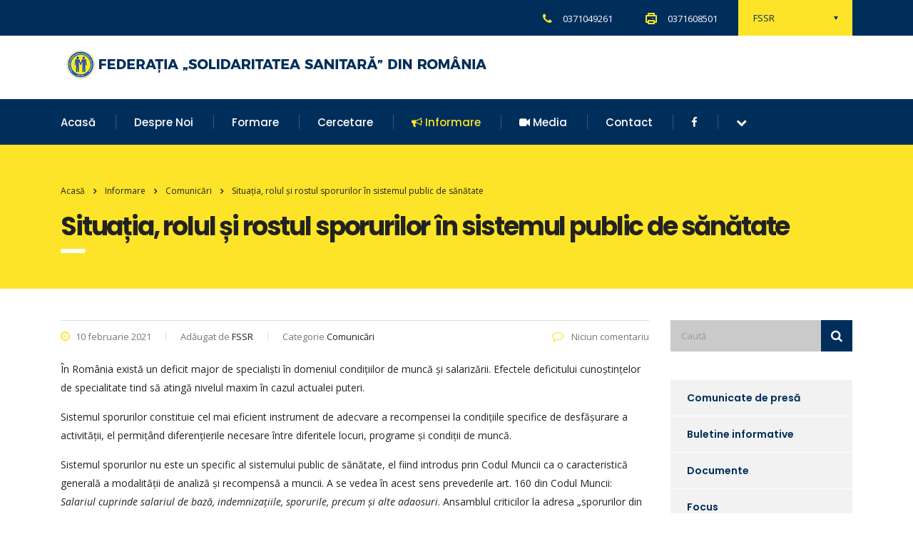

--- FILE ---
content_type: text/html; charset=UTF-8
request_url: https://solidaritatea-sanitara.ro/situatia-rolul-si-rostul-sporurilor-sistemul-public-de-sanatate/
body_size: 23687
content:
<!DOCTYPE html><html lang="ro-RO" class="no-js"><head><meta charset="UTF-8"><meta name="viewport" content="width=device-width, initial-scale=1"><link rel="profile" href="http://gmpg.org/xfn/11"><link rel="pingback" href="https://solidaritatea-sanitara.ro/xmlrpc.php"><title>Situația, rolul și rostul sporurilor în sistemul public de sănătate &#8211; Federația „Solidaritatea Sanitară” din România</title><link rel='dns-prefetch' href='//fonts.googleapis.com' /><link rel='dns-prefetch' href='//s.w.org' /><link rel="alternate" type="application/rss+xml" title="Federația „Solidaritatea Sanitară” din România &raquo; Flux" href="https://solidaritatea-sanitara.ro/feed/" /><link rel="alternate" type="application/rss+xml" title="Federația „Solidaritatea Sanitară” din România &raquo; Flux comentarii" href="https://solidaritatea-sanitara.ro/comments/feed/" /><link rel="alternate" type="application/rss+xml" title="Flux comentarii Federația „Solidaritatea Sanitară” din România &raquo; Situația, rolul și rostul sporurilor în sistemul public de sănătate" href="https://solidaritatea-sanitara.ro/situatia-rolul-si-rostul-sporurilor-sistemul-public-de-sanatate/feed/" /> <script type="text/javascript">window._wpemojiSettings = {"baseUrl":"https:\/\/s.w.org\/images\/core\/emoji\/2.2.1\/72x72\/","ext":".png","svgUrl":"https:\/\/s.w.org\/images\/core\/emoji\/2.2.1\/svg\/","svgExt":".svg","source":{"concatemoji":"https:\/\/solidaritatea-sanitara.ro\/wp-includes\/js\/wp-emoji-release.min.js?ver=4.7.31"}};
			!function(t,a,e){var r,n,i,o=a.createElement("canvas"),l=o.getContext&&o.getContext("2d");function c(t){var e=a.createElement("script");e.src=t,e.defer=e.type="text/javascript",a.getElementsByTagName("head")[0].appendChild(e)}for(i=Array("flag","emoji4"),e.supports={everything:!0,everythingExceptFlag:!0},n=0;n<i.length;n++)e.supports[i[n]]=function(t){var e,a=String.fromCharCode;if(!l||!l.fillText)return!1;switch(l.clearRect(0,0,o.width,o.height),l.textBaseline="top",l.font="600 32px Arial",t){case"flag":return(l.fillText(a(55356,56826,55356,56819),0,0),o.toDataURL().length<3e3)?!1:(l.clearRect(0,0,o.width,o.height),l.fillText(a(55356,57331,65039,8205,55356,57096),0,0),e=o.toDataURL(),l.clearRect(0,0,o.width,o.height),l.fillText(a(55356,57331,55356,57096),0,0),e!==o.toDataURL());case"emoji4":return l.fillText(a(55357,56425,55356,57341,8205,55357,56507),0,0),e=o.toDataURL(),l.clearRect(0,0,o.width,o.height),l.fillText(a(55357,56425,55356,57341,55357,56507),0,0),e!==o.toDataURL()}return!1}(i[n]),e.supports.everything=e.supports.everything&&e.supports[i[n]],"flag"!==i[n]&&(e.supports.everythingExceptFlag=e.supports.everythingExceptFlag&&e.supports[i[n]]);e.supports.everythingExceptFlag=e.supports.everythingExceptFlag&&!e.supports.flag,e.DOMReady=!1,e.readyCallback=function(){e.DOMReady=!0},e.supports.everything||(r=function(){e.readyCallback()},a.addEventListener?(a.addEventListener("DOMContentLoaded",r,!1),t.addEventListener("load",r,!1)):(t.attachEvent("onload",r),a.attachEvent("onreadystatechange",function(){"complete"===a.readyState&&e.readyCallback()})),(r=e.source||{}).concatemoji?c(r.concatemoji):r.wpemoji&&r.twemoji&&(c(r.twemoji),c(r.wpemoji)))}(window,document,window._wpemojiSettings);</script> <style type="text/css">img.wp-smiley,
img.emoji {
	display: inline !important;
	border: none !important;
	box-shadow: none !important;
	height: 1em !important;
	width: 1em !important;
	margin: 0 .07em !important;
	vertical-align: -0.1em !important;
	background: none !important;
	padding: 0 !important;
}</style><link rel='stylesheet' id='dashicons-css'  href='https://solidaritatea-sanitara.ro/wp-includes/css/dashicons.min.css?ver=4.7.31' type='text/css' media='all' /><link rel='stylesheet' id='wp-jquery-ui-dialog-css'  href='https://solidaritatea-sanitara.ro/wp-includes/css/jquery-ui-dialog.min.css?ver=4.7.31' type='text/css' media='all' /><link rel='stylesheet' id='simple_tooltips_style-css'  href='https://solidaritatea-sanitara.ro/wp-content/plugins/simple-tooltips/zebra_tooltips.css?ver=4.7.31' type='text/css' media='all' /><link rel='stylesheet' id='contact-form-7-css'  href='https://solidaritatea-sanitara.ro/wp-content/plugins/contact-form-7/includes/css/styles.css?ver=4.9' type='text/css' media='all' /><link rel='stylesheet' id='stm-stm-css'  href='https://solidaritatea-sanitara.ro/wp-content/uploads/stm_fonts/stm/stm.css?ver=1.0' type='text/css' media='all' /><link rel='stylesheet' id='foobox-free-min-css'  href='https://solidaritatea-sanitara.ro/wp-content/plugins/foobox-image-lightbox/free/css/foobox.free.min.css?ver=2.7.5' type='text/css' media='all' /><link rel='stylesheet' id='rs-plugin-settings-css'  href='https://solidaritatea-sanitara.ro/wp-content/plugins/revslider/public/assets/css/settings.css?ver=5.2.6' type='text/css' media='all' /><style id='rs-plugin-settings-inline-css' type='text/css'>#rs-demo-id {}</style><link rel='stylesheet' id='searchandfilter-css'  href='https://solidaritatea-sanitara.ro/wp-content/plugins/search-filter/style.css?ver=1' type='text/css' media='all' /><link rel='stylesheet' id='thumbs_rating_styles-css'  href='https://solidaritatea-sanitara.ro/wp-content/plugins/thumbs-rating/css/style.css?ver=1.0.0' type='text/css' media='all' /><link rel='stylesheet' id='dlm-frontend-css'  href='https://solidaritatea-sanitara.ro/wp-content/plugins/download-monitor/assets/css/frontend.css?ver=4.7.31' type='text/css' media='all' /><link rel='stylesheet' id='bootstrap-css'  href='https://solidaritatea-sanitara.ro/wp-content/themes/fssr/assets/css/bootstrap.min.css?ver=4.7.31' type='text/css' media='all' /><link rel='stylesheet' id='font-awesome-css'  href='https://solidaritatea-sanitara.ro/wp-content/themes/fssr/assets/css/font-awesome.min.css?ver=4.7.31' type='text/css' media='all' /><link rel='stylesheet' id='consulting-style-css'  href='https://solidaritatea-sanitara.ro/wp-content/themes/fssr/style.css?ver=4.7.31' type='text/css' media='all' /><link rel='stylesheet' id='consulting-layout-css'  href='https://solidaritatea-sanitara.ro/wp-content/themes/fssr/assets/css/layout_1/main.css?ver=4.7.31' type='text/css' media='all' /><style id='consulting-layout-inline-css' type='text/css'>.page_title{ background-repeat: no-repeat !important; }.breadcrumbs { text-transform: none;!important } body.header_style_4 .header_top { padding: 32px 0 27px; } div.pdfemb-toolbar div.pdfemb-poweredby { display: none; } div.pdfemb-toolbar { background-color: #002E5B;!important } .post_details_wr .stm_post_info { margin: 0 0 14px; } #descarcaril { margin: 0 0 3px; list-style: none; padding: 0; } #lauricaaa { font-weight: 600; font-family: Poppins; border-bottom: 1px solid #fff; background: #f2f2f2; margin: 0; padding: 11px; color: #002e5b; } #lauricaaa:before{ display:none; } .post_excerpt p{text-align: justify; } .maimic {padding-top: 5px; } #amchart1 > div > div.amcharts-chart-div > a{display:none;} .gform_wrapper form li, .gform_wrapper li { padding: 0px; } .top_nav .top_nav_wrapper > ul > li ul li, .top_nav .main_menu_nav > ul > li ul li { text-transform: none; } div.vc_wp_custommenu.wpb_content_element.navigare > div > h2 { margin: 0 0 23px; font-size: 18px; font-weight: 600; letter-spacing: -0.04em; line-height: 22px; padding: 8px 0 0; } #depAM > div.vc_tta-panel-heading{ background: none; } #depMed > div.vc_tta-panel-heading{ background: none; } #depTESA > div.vc_tta-panel-heading{ background: none; } #depOrg > div.vc_tta-panel-heading{ background: none; } #depINF > div.vc_tta-panel-heading{ background: none; } #depDSP > div.vc_tta-panel-heading{ background: none; } #depES > div.vc_tta-panel-heading{ background: none; } .vc_image_carousel_wr .vc_image_carousel.owl-carousel .owl-item .item { padding: 0 1px; } .staff_list ul li .staff_info .staff_department { color: #222; } .page_title { margin: 0 0 44px; } .vc_btn3-container.vc_btn3-inline { padding-right: 4px; } .gdpr.gdpr-privacy-bar, .gdpr.gdpr-reconsent-bar { background: #002E5B; opacity: 0.94; } .gdpr.gdpr-privacy-bar .gdpr-wrapper .gdpr-content p, .gdpr.gdpr-reconsent-bar .gdpr-wrapper .gdpr-content p { font-size: 15px; } .gdpr.gdpr-privacy-bar .gdpr-agreement:before, .gdpr.gdpr-reconsent-bar .gdpr-agreement:before { background: #F2F2F2; } .fotobuletin: { border: 4px solid #CACACA;}</style><link rel='stylesheet' id='select2-css'  href='https://solidaritatea-sanitara.ro/wp-content/themes/fssr/assets/css/select2.min.css?ver=4.7.31' type='text/css' media='all' /><link rel='stylesheet' id='consulting-default-font-css'  href='https://fonts.googleapis.com/css?family=Open+Sans%3A400%2C300%2C300italic%2C400italic%2C600%2C600italic%2C700%2C700italic%2C800%2C800italic%26subset%3Dlatin%2Cgreek%2Cgreek-ext%2Cvietnamese%2Ccyrillic-ext%2Clatin-ext%2Ccyrillic%7CPoppins%3A400%2C500%2C300%2C600%2C700%26subset%3Dlatin%2Clatin-ext%2Cdevanagari&#038;ver=4.7.31' type='text/css' media='all' /><link rel='stylesheet' id='addtoany-css'  href='https://solidaritatea-sanitara.ro/wp-content/plugins/add-to-any/addtoany.min.css?ver=1.15' type='text/css' media='all' /> <script type='text/javascript' src='https://solidaritatea-sanitara.ro/wp-includes/js/jquery/jquery.js?ver=1.12.4'></script> <script type='text/javascript' src='https://solidaritatea-sanitara.ro/wp-includes/js/jquery/jquery-migrate.min.js?ver=1.4.1'></script> <script type='text/javascript' src='https://solidaritatea-sanitara.ro/wp-content/plugins/add-to-any/addtoany.min.js?ver=1.1'></script> <script type='text/javascript' src='https://solidaritatea-sanitara.ro/wp-content/plugins/revslider/public/assets/js/jquery.themepunch.tools.min.js?ver=5.2.6'></script> <script type='text/javascript' src='https://solidaritatea-sanitara.ro/wp-content/plugins/revslider/public/assets/js/jquery.themepunch.revolution.min.js?ver=5.2.6'></script> <script type='text/javascript'>var thumbs_rating_ajax = {"ajax_url":"https:\/\/solidaritatea-sanitara.ro\/wp-admin\/admin-ajax.php","nonce":"ec9fef065d"};</script> <script type='text/javascript' src='https://solidaritatea-sanitara.ro/wp-content/plugins/thumbs-rating/js/general.js?ver=4.0.1'></script> <script type='text/javascript'>/* Run FooBox FREE (v2.7.5) */
var FOOBOX = window.FOOBOX = {
	ready: true,
	preloadFont: true,
	disableOthers: false,
	o: {wordpress: { enabled: true }, countMessage:'image %index of %total', excludes:'.fbx-link,.nofoobox,.nolightbox,a[href*="pinterest.com/pin/create/button/"]', affiliate : { enabled: false }},
	selectors: [
		".foogallery-container.foogallery-lightbox-foobox", ".foogallery-container.foogallery-lightbox-foobox-free", ".gallery", ".wp-block-gallery", ".wp-caption", ".wp-block-image", "a:has(img[class*=wp-image-])", ".foobox"
	],
	pre: function( $ ){
		// Custom JavaScript (Pre)
		
	},
	post: function( $ ){
		// Custom JavaScript (Post)
		
		// Custom Captions Code
		
	},
	custom: function( $ ){
		// Custom Extra JS
		
	}
};</script> <script type='text/javascript' src='https://solidaritatea-sanitara.ro/wp-content/plugins/foobox-image-lightbox/free/js/foobox.free.min.js?ver=2.7.5'></script> <link rel='https://api.w.org/' href='https://solidaritatea-sanitara.ro/wp-json/' /><link rel="EditURI" type="application/rsd+xml" title="RSD" href="https://solidaritatea-sanitara.ro/xmlrpc.php?rsd" /><link rel="wlwmanifest" type="application/wlwmanifest+xml" href="https://solidaritatea-sanitara.ro/wp-includes/wlwmanifest.xml" /><link rel='prev' title='Sinteza negocierilor desfășurate ieri, 28.01.2021, cu ministrul Sănătății' href='https://solidaritatea-sanitara.ro/sinteza-negocierilor-desfasurate-ieri-28-01-2021-cu-ministrul-sanatatii/' /><link rel='next' title='Miercuri, 17 februarie, „Solidaritatea Sanitară” organizează Protestul împotriva meschinăriei și ingratitudinii guvernanților' href='https://solidaritatea-sanitara.ro/miercuri-17-februarie-solidaritatea-sanitara-organizeaza-protestul-impotriva-meschinariei-si-ingratitudinii-guvernantilor/' /><link rel="canonical" href="https://solidaritatea-sanitara.ro/situatia-rolul-si-rostul-sporurilor-sistemul-public-de-sanatate/" /><link rel='shortlink' href='https://solidaritatea-sanitara.ro/?p=11470' /><link rel="alternate" type="application/json+oembed" href="https://solidaritatea-sanitara.ro/wp-json/oembed/1.0/embed?url=https%3A%2F%2Fsolidaritatea-sanitara.ro%2Fsituatia-rolul-si-rostul-sporurilor-sistemul-public-de-sanatate%2F" /><link rel="alternate" type="text/xml+oembed" href="https://solidaritatea-sanitara.ro/wp-json/oembed/1.0/embed?url=https%3A%2F%2Fsolidaritatea-sanitara.ro%2Fsituatia-rolul-si-rostul-sporurilor-sistemul-public-de-sanatate%2F&#038;format=xml" /> <script data-cfasync="false">window.a2a_config=window.a2a_config||{};a2a_config.callbacks=[];a2a_config.overlays=[];a2a_config.templates={};a2a_localize = {
	Share: "Partajează",
	Save: "Salvează",
	Subscribe: "Abonare",
	Email: "Email",
	Bookmark: "Semn de carte",
	ShowAll: "Arată tot",
	ShowLess: "Arată mai puțin",
	FindServices: "găseşte serviciu/i",
	FindAnyServiceToAddTo: "găseşte instantaneu orice serviciu de adăugat la",
	PoweredBy: "Propulsat de",
	ShareViaEmail: "Partajat via email",
	SubscribeViaEmail: "Abonare via email",
	BookmarkInYourBrowser: "pune semn în browserul tău",
	BookmarkInstructions: "Apasă Ctrl+D sau \u2318+D pentru a pune un semn de carte paginii",
	AddToYourFavorites: "adaugă la pagini favorite",
	SendFromWebOrProgram: "Trimis de la orice adresă de email sau program de email",
	EmailProgram: "Program de email",
	More: "Mai mult&#8230;",
	ThanksForSharing: "Thanks for sharing!",
	ThanksForFollowing: "Thanks for following!"
};

(function(d,s,a,b){a=d.createElement(s);b=d.getElementsByTagName(s)[0];a.async=1;a.src="https://static.addtoany.com/menu/page.js";b.parentNode.insertBefore(a,b);})(document,"script");</script> <script type="text/javascript">var ajaxurl = 'https://solidaritatea-sanitara.ro/wp-admin/admin-ajax.php';</script> <!--[if lte IE 9]><link rel="stylesheet" type="text/css" href="https://solidaritatea-sanitara.ro/wp-content/plugins/js_composer/assets/css/vc_lte_ie9.min.css" media="screen"><![endif]--><!--[if IE  8]><link rel="stylesheet" type="text/css" href="https://solidaritatea-sanitara.ro/wp-content/plugins/js_composer/assets/css/vc-ie8.min.css" media="screen"><![endif]--><meta name="onesignal" content="wordpress-plugin"/><link rel="manifest"
 href="https://solidaritatea-sanitara.ro/wp-content/plugins/onesignal-free-web-push-notifications/sdk_files/manifest.json.php?gcm_sender_id="/> <script src="https://cdn.onesignal.com/sdks/OneSignalSDK.js" async></script> <script>window.OneSignal = window.OneSignal || [];

      OneSignal.push( function() {
        OneSignal.SERVICE_WORKER_UPDATER_PATH = "OneSignalSDKUpdaterWorker.js.php";
        OneSignal.SERVICE_WORKER_PATH = "OneSignalSDKWorker.js.php";
        OneSignal.SERVICE_WORKER_PARAM = { scope: '/' };

        OneSignal.setDefaultNotificationUrl("https://solidaritatea-sanitara.ro");
        var oneSignal_options = {};
        window._oneSignalInitOptions = oneSignal_options;

        oneSignal_options['wordpress'] = true;
oneSignal_options['appId'] = '79873aa0-0a5c-479e-bde0-21d66e3a6312';
oneSignal_options['autoRegister'] = true;
oneSignal_options['welcomeNotification'] = { };
oneSignal_options['welcomeNotification']['title'] = "Solidaritatea Sanitară";
oneSignal_options['welcomeNotification']['message'] = "Vă mulțumim pentru abonare!";
oneSignal_options['path'] = "https://solidaritatea-sanitara.ro/wp-content/plugins/onesignal-free-web-push-notifications/sdk_files/";
oneSignal_options['promptOptions'] = { };
              OneSignal.init(window._oneSignalInitOptions);
                    });

      function documentInitOneSignal() {
        var oneSignal_elements = document.getElementsByClassName("OneSignal-prompt");

        var oneSignalLinkClickHandler = function(event) { OneSignal.push(['registerForPushNotifications']); event.preventDefault(); };        for(var i = 0; i < oneSignal_elements.length; i++)
          oneSignal_elements[i].addEventListener('click', oneSignalLinkClickHandler, false);
      }

      if (document.readyState === 'complete') {
           documentInitOneSignal();
      }
      else {
           window.addEventListener("load", function(event){
               documentInitOneSignal();
          });
      }</script> <noscript><style type="text/css">.wpb_animate_when_almost_visible { opacity: 1; }</style></noscript></head><body class="post-template-default single single-post postid-11470 single-format-standard site_layout_1  header_style_4 sticky_menu wpb-js-composer js-comp-ver-4.11.2 vc_responsive"><div id="wrapper"><div id="fullpage" class="content_wrapper"><header id="header"><div class="top_bar"><div class="container"><div class="top_bar_info_wr"><div class="top_bar_info_switcher"><div class="active"> <span>FSSR</span></div><ul><li> <a href="#top_bar_info_1">FSSR</a></li><li> <a href="#top_bar_info_2">CCDSS</a></li></ul></div><ul class="top_bar_info" id="top_bar_info_1" style="display: block;"><li> <i class="fa fa-phone"></i> <span>0371049261</span></li><li> <i class="stm-stm14_fax"></i> <span>0371608501</span></li></ul><ul class="top_bar_info" id="top_bar_info_2"><li> <i class="stm-building6"></i> <span>Centrul de Cercetare și Dezvoltare Socială Solidaritatea</span></li><li> <i class="stm-phone_13"></i> <span>0336106365</span></li><li> <i class="stm-stm14_fax"></i> <span>0336109281</span></li></ul></div></div></div><div class="header_top clearfix"><div class="container"><div class="logo"> <a href="https://solidaritatea-sanitara.ro/"><img src="https://solidaritatea-sanitara.ro/wp-content/uploads/2018/02/logo11.png" class="img-responsive" style="width: px; height: px;" alt="Federația „Solidaritatea Sanitară” din România" /></a></div></div></div><div class="top_nav"><div class="container"><div class="top_nav_wrapper clearfix"><ul id="menu-main-menu" class="main_menu_nav"><li id="menu-item-1281" class="menu-item menu-item-type-post_type menu-item-object-page menu-item-home menu-item-1281"><a href="https://solidaritatea-sanitara.ro/">Acasă</a></li><li id="menu-item-985" class="menu-item menu-item-type-post_type menu-item-object-page menu-item-has-children menu-item-985"><a href="https://solidaritatea-sanitara.ro/despre-fssr/">Despre noi</a><ul class="sub-menu"><li id="menu-item-3832" class="menu-item menu-item-type-post_type menu-item-object-page menu-item-3832"><a href="https://solidaritatea-sanitara.ro/despre-fssr/departamente/">Departamente</a></li><li id="menu-item-4177" class="menu-item menu-item-type-post_type menu-item-object-page menu-item-has-children menu-item-4177"><a href="https://solidaritatea-sanitara.ro/despre-fssr/conducere/">Conducere</a><ul class="sub-menu"><li id="menu-item-4180" class="menu-item menu-item-type-post_type menu-item-object-page menu-item-4180"><a href="https://solidaritatea-sanitara.ro/despre-fssr/conducere/manager-sindical/">Coordonare tehnică</a></li><li id="menu-item-4174" class="menu-item menu-item-type-post_type menu-item-object-page menu-item-4174"><a href="https://solidaritatea-sanitara.ro/despre-fssr/conducere/comitetul-director/">Comitetul Director</a></li><li id="menu-item-999" class="menu-item menu-item-type-post_type menu-item-object-page menu-item-999"><a href="https://solidaritatea-sanitara.ro/despre-fssr/conducere/bex-fssr/">Biroul Executiv</a></li></ul></li><li id="menu-item-3492" class="menu-item menu-item-type-post_type menu-item-object-page menu-item-3492"><a href="https://solidaritatea-sanitara.ro/despre-fssr/sindicate-afiliate/">Sindicate afiliate</a></li><li id="menu-item-992" class="menu-item menu-item-type-post_type menu-item-object-page menu-item-992"><a href="https://solidaritatea-sanitara.ro/despre-fssr/afiliere/">Parteneri</a></li></ul></li><li id="menu-item-1001" class="menu-item menu-item-type-post_type menu-item-object-page menu-item-1001"><a href="https://solidaritatea-sanitara.ro/proiecte-formare/">Formare</a></li><li id="menu-item-1014" class="menu-item menu-item-type-post_type menu-item-object-page menu-item-1014"><a href="https://solidaritatea-sanitara.ro/cercetare/">Cercetare</a></li><li id="menu-item-367" class="menu-item menu-item-type-post_type menu-item-object-page current_page_parent menu-item-has-children menu-item-367"><a href="https://solidaritatea-sanitara.ro/informare/"><i class="fa fa-bullhorn" aria-hidden="true" ></i> Informare</a><ul class="sub-menu"><li id="menu-item-3733" class="menu-item menu-item-type-taxonomy menu-item-object-category menu-item-3733"><a href="https://solidaritatea-sanitara.ro/categorie/comunitate-de-presa/"><i class="fa fa-bullhorn" aria-hidden="true"></i> Comunitate de presă</a></li><li id="menu-item-3734" class="menu-item menu-item-type-taxonomy menu-item-object-category menu-item-3734"><a href="https://solidaritatea-sanitara.ro/categorie/buletine-informative/"><i class="vc_btn3-icon fa fa-hospital-o" style="" aria-hidden="true"></i> Buletine informative</a></li><li id="menu-item-3732" class="menu-item menu-item-type-taxonomy menu-item-object-category menu-item-3732"><a href="https://solidaritatea-sanitara.ro/categorie/focus-solidaritatea/"><i class="stm-line-graph6" style="" aria-hidden="true"></i> Focus</a></li><li id="menu-item-3731" class="menu-item menu-item-type-taxonomy menu-item-object-category menu-item-3731"><a href="https://solidaritatea-sanitara.ro/categorie/documente/"><i class="stm-docs7"  style="color:#6c98e1;"" aria-hidden="true"></i> Documente</a></li><li id="menu-item-4820" class="menu-item menu-item-type-taxonomy menu-item-object-category current-post-ancestor current-menu-parent current-post-parent menu-item-4820"><a href="https://solidaritatea-sanitara.ro/categorie/comunicari/"><i class="fa fa-puzzle-piece"></i> Comunicări</a></li><li id="menu-item-4538" class="menu-item menu-item-type-custom menu-item-object-custom menu-item-4538"><a href="http://solidaritatea-sanitara.ro/categorie/petitii/?layout=grid"><i class="stm_megaicon fa fa-th-large" style="color:#6c98e1;"></i> Petiții/Campanii</a></li><li id="menu-item-3986" class="menu-item menu-item-type-custom menu-item-object-custom menu-item-3986"><a target="_blank" href="https://turism.solidaritatea-sanitara.ro/autentificare/"><i class="stm-compass"></i> Turism</a></li><li id="menu-item-10437" class="menu-item menu-item-type-taxonomy menu-item-object-category menu-item-10437"><a href="https://solidaritatea-sanitara.ro/categorie/juridic-solidaritatea/"><i class="stm-stm14_public"></i> Juridic</a></li><li id="menu-item-2491" class="menu-item menu-item-type-custom menu-item-object-custom menu-item-has-children menu-item-2491"><a href="#"><i class="fa fa-filter"></i> Categorie personal</a><ul class="sub-menu"><li id="menu-item-2488" class="menu-item menu-item-type-taxonomy menu-item-object-catpersoal current-post-ancestor current-menu-parent current-post-parent menu-item-2488"><a href="https://solidaritatea-sanitara.ro/catpersoal/asistenti/">Asistenți medicali</a></li><li id="menu-item-2487" class="menu-item menu-item-type-taxonomy menu-item-object-catpersoal current-post-ancestor current-menu-parent current-post-parent menu-item-2487"><a href="https://solidaritatea-sanitara.ro/catpersoal/medici/">Medici</a></li><li id="menu-item-2489" class="menu-item menu-item-type-taxonomy menu-item-object-catpersoal current-post-ancestor current-menu-parent current-post-parent menu-item-2489"><a href="https://solidaritatea-sanitara.ro/catpersoal/personal-tesa/">Personal TESA</a></li><li id="menu-item-2490" class="menu-item menu-item-type-taxonomy menu-item-object-catpersoal current-post-ancestor current-menu-parent current-post-parent menu-item-2490"><a href="https://solidaritatea-sanitara.ro/catpersoal/personal-auxiliar/">Personal Auxiliar</a></li></ul></li></ul></li><li id="menu-item-2463" class="menu-item menu-item-type-custom menu-item-object-custom menu-item-has-children menu-item-2463"><a href="#"><i class="fa fa-video-camera" aria-hidden="true"></i> Media</a><ul class="sub-menu"><li id="menu-item-4665" class="menu-item menu-item-type-post_type menu-item-object-page menu-item-4665"><a href="https://solidaritatea-sanitara.ro/galerie-foto/"><i class="vc_btn3-icon fa fa-picture-o"></i> Galerie foto</a></li></ul></li><li id="menu-item-1000" class="menu-item menu-item-type-post_type menu-item-object-page menu-item-1000"><a href="https://solidaritatea-sanitara.ro/contact/">Contact</a></li><li id="menu-item-1614" class="menu-item menu-item-type-custom menu-item-object-custom menu-item-1614"><a href="https://www.facebook.com/solidaritatea.sanitara/"><i class="fa fa-facebook"></i></a></li><li id="menu-item-2472" class="menu-item menu-item-type-custom menu-item-object-custom menu-item-2472"><a href="#"><i class="fa fa-chevron-down" aria-hidden="true"></i></a></li></ul></div></div></div><div class="mobile_header"><div class="logo_wrapper clearfix"><div class="logo"> <a href="https://solidaritatea-sanitara.ro/"><img src="https://solidaritatea-sanitara.ro/beta/wp-content/uploads/2017/09/moblogo.png" class="img-responsive" style="width: px; height: px;" alt="Federația „Solidaritatea Sanitară” din România" /></a></div><div id="menu_toggle"> <button></button></div></div><div class="header_info"><div class="top_nav_mobile"><ul id="menu-main-menu-1" class="main_menu_nav"><li class="menu-item menu-item-type-post_type menu-item-object-page menu-item-home menu-item-1281"><a href="https://solidaritatea-sanitara.ro/">Acasă</a></li><li class="menu-item menu-item-type-post_type menu-item-object-page menu-item-has-children menu-item-985"><a href="https://solidaritatea-sanitara.ro/despre-fssr/">Despre noi</a><ul class="sub-menu"><li class="menu-item menu-item-type-post_type menu-item-object-page menu-item-3832"><a href="https://solidaritatea-sanitara.ro/despre-fssr/departamente/">Departamente</a></li><li class="menu-item menu-item-type-post_type menu-item-object-page menu-item-has-children menu-item-4177"><a href="https://solidaritatea-sanitara.ro/despre-fssr/conducere/">Conducere</a><ul class="sub-menu"><li class="menu-item menu-item-type-post_type menu-item-object-page menu-item-4180"><a href="https://solidaritatea-sanitara.ro/despre-fssr/conducere/manager-sindical/">Coordonare tehnică</a></li><li class="menu-item menu-item-type-post_type menu-item-object-page menu-item-4174"><a href="https://solidaritatea-sanitara.ro/despre-fssr/conducere/comitetul-director/">Comitetul Director</a></li><li class="menu-item menu-item-type-post_type menu-item-object-page menu-item-999"><a href="https://solidaritatea-sanitara.ro/despre-fssr/conducere/bex-fssr/">Biroul Executiv</a></li></ul></li><li class="menu-item menu-item-type-post_type menu-item-object-page menu-item-3492"><a href="https://solidaritatea-sanitara.ro/despre-fssr/sindicate-afiliate/">Sindicate afiliate</a></li><li class="menu-item menu-item-type-post_type menu-item-object-page menu-item-992"><a href="https://solidaritatea-sanitara.ro/despre-fssr/afiliere/">Parteneri</a></li></ul></li><li class="menu-item menu-item-type-post_type menu-item-object-page menu-item-1001"><a href="https://solidaritatea-sanitara.ro/proiecte-formare/">Formare</a></li><li class="menu-item menu-item-type-post_type menu-item-object-page menu-item-1014"><a href="https://solidaritatea-sanitara.ro/cercetare/">Cercetare</a></li><li class="menu-item menu-item-type-post_type menu-item-object-page current_page_parent menu-item-has-children menu-item-367"><a href="https://solidaritatea-sanitara.ro/informare/"><i class="fa fa-bullhorn" aria-hidden="true" ></i> Informare</a><ul class="sub-menu"><li class="menu-item menu-item-type-taxonomy menu-item-object-category menu-item-3733"><a href="https://solidaritatea-sanitara.ro/categorie/comunitate-de-presa/"><i class="fa fa-bullhorn" aria-hidden="true"></i> Comunitate de presă</a></li><li class="menu-item menu-item-type-taxonomy menu-item-object-category menu-item-3734"><a href="https://solidaritatea-sanitara.ro/categorie/buletine-informative/"><i class="vc_btn3-icon fa fa-hospital-o" style="" aria-hidden="true"></i> Buletine informative</a></li><li class="menu-item menu-item-type-taxonomy menu-item-object-category menu-item-3732"><a href="https://solidaritatea-sanitara.ro/categorie/focus-solidaritatea/"><i class="stm-line-graph6" style="" aria-hidden="true"></i> Focus</a></li><li class="menu-item menu-item-type-taxonomy menu-item-object-category menu-item-3731"><a href="https://solidaritatea-sanitara.ro/categorie/documente/"><i class="stm-docs7"  style="color:#6c98e1;"" aria-hidden="true"></i> Documente</a></li><li class="menu-item menu-item-type-taxonomy menu-item-object-category current-post-ancestor current-menu-parent current-post-parent menu-item-4820"><a href="https://solidaritatea-sanitara.ro/categorie/comunicari/"><i class="fa fa-puzzle-piece"></i> Comunicări</a></li><li class="menu-item menu-item-type-custom menu-item-object-custom menu-item-4538"><a href="http://solidaritatea-sanitara.ro/categorie/petitii/?layout=grid"><i class="stm_megaicon fa fa-th-large" style="color:#6c98e1;"></i> Petiții/Campanii</a></li><li class="menu-item menu-item-type-custom menu-item-object-custom menu-item-3986"><a target="_blank" href="https://turism.solidaritatea-sanitara.ro/autentificare/"><i class="stm-compass"></i> Turism</a></li><li class="menu-item menu-item-type-taxonomy menu-item-object-category menu-item-10437"><a href="https://solidaritatea-sanitara.ro/categorie/juridic-solidaritatea/"><i class="stm-stm14_public"></i> Juridic</a></li><li class="menu-item menu-item-type-custom menu-item-object-custom menu-item-has-children menu-item-2491"><a href="#"><i class="fa fa-filter"></i> Categorie personal</a><ul class="sub-menu"><li class="menu-item menu-item-type-taxonomy menu-item-object-catpersoal current-post-ancestor current-menu-parent current-post-parent menu-item-2488"><a href="https://solidaritatea-sanitara.ro/catpersoal/asistenti/">Asistenți medicali</a></li><li class="menu-item menu-item-type-taxonomy menu-item-object-catpersoal current-post-ancestor current-menu-parent current-post-parent menu-item-2487"><a href="https://solidaritatea-sanitara.ro/catpersoal/medici/">Medici</a></li><li class="menu-item menu-item-type-taxonomy menu-item-object-catpersoal current-post-ancestor current-menu-parent current-post-parent menu-item-2489"><a href="https://solidaritatea-sanitara.ro/catpersoal/personal-tesa/">Personal TESA</a></li><li class="menu-item menu-item-type-taxonomy menu-item-object-catpersoal current-post-ancestor current-menu-parent current-post-parent menu-item-2490"><a href="https://solidaritatea-sanitara.ro/catpersoal/personal-auxiliar/">Personal Auxiliar</a></li></ul></li></ul></li><li class="menu-item menu-item-type-custom menu-item-object-custom menu-item-has-children menu-item-2463"><a href="#"><i class="fa fa-video-camera" aria-hidden="true"></i> Media</a><ul class="sub-menu"><li class="menu-item menu-item-type-post_type menu-item-object-page menu-item-4665"><a href="https://solidaritatea-sanitara.ro/galerie-foto/"><i class="vc_btn3-icon fa fa-picture-o"></i> Galerie foto</a></li></ul></li><li class="menu-item menu-item-type-post_type menu-item-object-page menu-item-1000"><a href="https://solidaritatea-sanitara.ro/contact/">Contact</a></li><li class="menu-item menu-item-type-custom menu-item-object-custom menu-item-1614"><a href="https://www.facebook.com/solidaritatea.sanitara/"><i class="fa fa-facebook"></i></a></li><li class="menu-item menu-item-type-custom menu-item-object-custom menu-item-2472"><a href="#"><i class="fa fa-chevron-down" aria-hidden="true"></i></a></li></ul></div><div class="icon_texts"></div></div></div></header><div id="main"><div class="page_title"><div class="container"><div class="breadcrumbs"> <span typeof="v:Breadcrumb"><a rel="v:url" property="v:title" title="Mergi la Federația „Solidaritatea Sanitară” din România." href="https://solidaritatea-sanitara.ro" class="home">Acasă</a></span><span><i class="fa fa-angle-right"></i></span><span property="itemListElement" typeof="ListItem"><a property="item" typeof="WebPage" title="Mergi la Informare." href="https://solidaritatea-sanitara.ro/informare/" class="post-root post post-post"><span property="name">Informare</span></a><meta property="position" content="2"></span><span><i class="fa fa-angle-right"></i></span><span property="itemListElement" typeof="ListItem"><a property="item" typeof="WebPage" title="Go to the Comunicări category archives." href="https://solidaritatea-sanitara.ro/categorie/comunicari/" class="taxonomy category"><span property="name">Comunicări</span></a><meta property="position" content="3"></span><span><i class="fa fa-angle-right"></i></span><span property="itemListElement" typeof="ListItem"><span property="name">Situația, rolul și rostul sporurilor în sistemul public de sănătate</span><meta property="position" content="4"></span></div><h1 class="h2">Situația, rolul și rostul sporurilor în sistemul public de sănătate</h1></div></div><div class="container"><div class="content-area"><article id="post-11470" class="post-11470 post type-post status-publish format-standard hentry category-comunicari catpersoal-asistenti catpersoal-medici catpersoal-personal-auxiliar catpersoal-personal-tesa juridic-115 juridic-hg-1532018"><div class="entry-content"><div class="row"><div class="col-lg-9 col-md-9 col-sm-12 col-xs-12"><div class="col_in __padd-right"><div class="without_vc"><div class="post_details_wr"><div class="stm_post_info"><div class="stm_post_details clearfix"><ul class="clearfix"><li class="post_date"> <i class="fa fa fa-clock-o"></i> 10 februarie 2021</li><li class="post_by">Adăugat de <span>FSSR</span></li><li class="post_cat">Categorie <span>Comunicări</span></li></ul><div class="comments_num"> <a href="https://solidaritatea-sanitara.ro/situatia-rolul-si-rostul-sporurilor-sistemul-public-de-sanatate/#respond"><i class="fa fa-comment-o"></i> Niciun comentariu </a></div></div></div></div><div class="wpb_text_column"><p>În România există un deficit major de specialiști în domeniul condițiilor de muncă și salarizării. Efectele deficitului cunoștințelor de specialitate tind să atingă nivelul maxim în cazul actualei puteri.</p><p>Sistemul sporurilor constituie cel mai eficient instrument de adecvare a recompensei la condițiile specifice de desfășurare a activității, el permițând diferențierile necesare între diferitele locuri, programe și condiții de muncă.</p><p>Sistemul sporurilor nu este un specific al sistemului public de sănătate, el fiind introdus prin Codul Muncii ca o caracteristică generală a modalității de analiză și recompensă a muncii. A se vedea în acest sens prevederile art. 160 din Codul Muncii: <em>Salariul cuprinde salariul de bază, indemnizaţiile, sporurile, precum şi alte adaosuri</em>. Ansamblul criticilor la adresa „sporurilor din sectorul public” este generate fie de necunoașterea legislației muncii fie din nerespectarea acesteia în sectorul privat (cei care exercită o astfel de critică sunt fie în situația ignoranței fie în cea a invocării propriei turpitudini). Incendiile din spitalele publice, numărul mare de lucrători din sănătate decedați în urma infectării la locul de muncă cu SARS-CoV-2 și nivelul ridica al morbidității acestora sunt dovezi clare ale existenței condițiilor de muncă inadecvate.</p><p>În sistemul public de sănătate adecvarea recompensei la condițiile concrete este făcută la următoarele nivele:</p><p><span style="color: #0000ff;"><strong>(1) Lucrul în ture/în timpul nopții</strong></span> (două sau trei ture; fiecare variantă include activitate desfășurată în timpul nopții) este diferențiat față de desfășurarea normală a activității (dimineața, în timpul zilelor lucrătoare). Pentru a stimula lucrul în timpul nopții recompensa acordată este sporul de noapte (un spor de 15% adăugat la tariful orar pentru lucrul în timpul nopții) sau, alternativ, sporul de tură (15% adăugați la salariul de bază).</p><p>ATENȚIE! Privitor la acest spor sunt relevante următoarele aspecte:</p><ul><li>La sporul pentru lucrul în timpul nopții au dreptul lucrătorii din toate domeniile de activitate, atât din sectorul public cât și din cel economic, el fiind prevăzut de art. 126 din Codul Muncii.</li><li>Comparativ cu sectorul economic, în sistemul public de sănătate acest spor se acordă prin raportare la salariul de bază din decembrie 2018, procentul real al sporului pentru lucrul în ture fiind de fapt sub 10%. Situația este identică inclusiv în cazul profesioniștilor care își desfășoară activitatea de noapte / în ture îmbrăcați în combinezoane.</li></ul><p><span style="color: #0000ff;"><strong>(2) Lucrul în zilele de sărbătoare și în zilele libere legale. </strong></span>Lucrătorii din sănătate care-și desfășoară activitatea în timpul zilelor de sărbătoare și zilelor libere legale beneficiază de un spor pentru activitatea desfășurată în aceste zile. În sistemul public de sănătate acest spor este 100%.</p><p><strong>Atenție!</strong> În privința acestui spor sunt relevante următoarele aspecte:</p><ul><li>Comparativ cu sectorul economic, în sistemul public de sănătate acest spor se acordă prin raportare la salariul de bază din decembrie 2018, procentul real al sporului fiind, în consecință, mai mic. (Pentru comparație, în unele sectoare economice valoarea acestui spor poate ajunge și la 200%.)</li><li>Acest spor este acordat și în sectorul economic, el fiind prevăzut de art. 137 alin. 3 din Codul Muncii ca un drept pentru toți salariații, indiferent de angajator.</li></ul><p><span style="font-size: 14pt; color: #0000ff;"><strong>(3) Condițiile de muncă</strong></span></p><p>Lucrătorilor din sănătate le sunt aplicabile câteva categorii de sporuri pentru condiții de muncă, putând însă beneficia de un singur spor (nu pot cumula sporurile pentru condițiile de muncă). Categoriile de sporuri pentru condițiile de muncă de care beneficiază <strong><em>personalul de specialitate medico-sanitar şi auxiliar sanitar</em></strong> din unităţile sanitare sunt următoarele:</p><ol><li><strong><em>Sporul pentru condiţii deosebit de periculoase</em></strong> (între 35% și 85%), acordat, spre exemplu, pentru angajații care lucrează în leprozerii, anatomie patologică, TBC, SIDA, oncologie, ATI, UPU, combaterea epidemiei COVID-19) s.a.</li><li><strong><em>Sporul pentru condiţii periculoase</em></strong><ol><li>(15%-25%) pentru angajații care lucrează în boli infecţioase, neonatologie, săli de naştere şi din laboratoarele de analize medicale;</li><li>10%-30% pentru personalul care lucrează cu surse de radiații.</li></ol></li><li><strong><em>Sporul pentru condiţii periculoase sau vătămătoare</em></strong> (5%-15%) acordat, spre exemplu, pentru angajații care lucrează la dezinfecție, cu hidrogen sulfurat, în secții de penumoftiziologie, laboratoare, crematorii, MAPN, MAI, SIE s.a.</li><li><strong><em>Sporul pentru condiţii grele de muncă</em></strong> (10%-15%) acordat, spre exemplu, pentru angajații care acordă asistență medicală în subteran, pe platforme marine, nave militare s.a.</li><li><strong><em>Sporul pentru </em></strong><strong><em>personalul </em></strong><strong><em>care lucrează în unități cu specific deosebit</em></strong> (10%-15%) – a se vedea lista acestor unități.</li><li><strong><em>Sporul pentru </em></strong><strong><em>personalul </em></strong><strong><em>care lucrează în unități sanitare izolate sau cu acces dificil</em></strong> (până în 20%).</li><li><strong><em>Sporul pentru </em></strong><strong><em>personalul </em></strong><strong><em>care lucrează în condiții de stres sau risc</em></strong> (5%-15%), acordat, spre exemplu, pentru angajații care lucrează în traumatologie vertebro-medulară şi neuromotorie, chirurgie cardiovasculară, chirurgie cardiacă şi a vaselor mari, chirurgie vasculară, cardiologie intervenţională, chirurgie toracică, ortopedie şi traumatologie, chirurgie plastică &#8211; microchirurgie reconstructivă, chirurgie şi ortopedie pediatrică, hematologie, chirurgie generală, urologie s.a.</li></ol><p>Repetăm: <strong><em>fiecare lucrător din sănătate poate beneficia maxim de unul dintre aceste sporuri, ele neputând fi cumulate. </em>Există un număr semnificativ de lucrători care nu beneficiază de nici un spor</strong> (sunt considerați ca lucrând în condiții normale de muncă).</p><p>Precizare: în sectorul public de sănătate nu mai există sporul pentru calculator, acesta fiind eliminat odată cu aplicarea prevederilor legii 153/2017.</p><p>Odată cu legea 153/2017 plafonul maxim al celui mai mare spor pentru condiții de muncă a fost scăzut cu 15%, restul sporurilor fiind ajustate în mod corespunzător.</p><p>În condițiile în care înainte de pandemie cca. 70% din lucrătorii care aveau dreptul la un spor pentru condiții de muncă îl primeau la nivelul minim al acestuia a determinat în fapt o scădere a sporurilor pentru condiții de muncă cu cca. 30 de puncte procentuale.</p><p>NOTĂ: Deși lucrează deseori în aceleași condiții de muncă, personalului nemedical nu-i sunt aplicabile aceste sporuri. Aceasta este una dintre anomaliile ce trebuie corectate de guvernanți.</p><p>Informațiile pot fi găsite în special în legea nr. 153/2017 și HG nr. 153/2018.</p> <iframe width="100%" height="1360px" src="https://solidaritatea-sanitara.ro/sspdf/web/vezi.php?file=https%3A%2F%2Fsolidaritatea-sanitara.ro%2Fwp-content%2Fuploads%2F2021%2F02%2FTabel-sintetic-sporuri-s%C4%83n%C4%83tate.pdf&download=true&print=true&openfile=false"></iframe></div> <br/> <br/><div class="post_bottom media"><p><strong>Dacă apreciezi acest articol, te așteptăm să intri în comunitatea de cititori de pe pagina noastră de Facebook, printr-o apreciere mai jos:</strong></p> <iframe src="https://www.facebook.com/plugins/like.php?href=https%3A%2F%2Fwww.facebook.com%2Fsolidaritatea.sanitara%2F&width=450&layout=standard&action=like&size=small&show_faces=true&share=false&height=80&appId=406635136408493" width="450" height="80" style="border:none;overflow:hidden" scrolling="no" frameborder="0" allowTransparency="true" allow="encrypted-media"></iframe><div class="share_buttons media-right"> <label>Distribuie</label><div class="a2a_kit a2a_kit_size_20 addtoany_list"><a class="a2a_button_facebook" href="https://www.addtoany.com/add_to/facebook?linkurl=https%3A%2F%2Fsolidaritatea-sanitara.ro%2Fsituatia-rolul-si-rostul-sporurilor-sistemul-public-de-sanatate%2F&amp;linkname=Situa%C8%9Bia%2C%20rolul%20%C8%99i%20rostul%20sporurilor%20%C3%AEn%20sistemul%20public%20de%20s%C4%83n%C4%83tate" title="Facebook" rel="nofollow noopener" target="_blank"></a><a class="a2a_button_twitter" href="https://www.addtoany.com/add_to/twitter?linkurl=https%3A%2F%2Fsolidaritatea-sanitara.ro%2Fsituatia-rolul-si-rostul-sporurilor-sistemul-public-de-sanatate%2F&amp;linkname=Situa%C8%9Bia%2C%20rolul%20%C8%99i%20rostul%20sporurilor%20%C3%AEn%20sistemul%20public%20de%20s%C4%83n%C4%83tate" title="Twitter" rel="nofollow noopener" target="_blank"></a><a class="a2a_dd addtoany_share_save addtoany_share" href="https://www.addtoany.com/share"></a></div></div></br><div class="tags media-body"><h5 class="maimic">etichete</h5>Categorii de personal: <a href="https://solidaritatea-sanitara.ro/catpersoal/asistenti/"> asistenti </a><a href="https://solidaritatea-sanitara.ro/catpersoal/medici/"> medici </a><a href="https://solidaritatea-sanitara.ro/catpersoal/personal-auxiliar/"> personal auxiliar </a><a href="https://solidaritatea-sanitara.ro/catpersoal/personal-tesa/"> personal tesa </a>Juridic: <a href="https://solidaritatea-sanitara.ro/juridic/1532017/"> 153/2017 </a><a href="https://solidaritatea-sanitara.ro/juridic/hg-1532018/"> HG 153/2018 </a></div></div><div class="stm_post_comments"><div id="comments" class="comments-area"><div id="respond" class="comment-respond"><h3 id="reply-title" class="comment-reply-title">Lasă un răspuns <small><a rel="nofollow" id="cancel-comment-reply-link" href="/situatia-rolul-si-rostul-sporurilor-sistemul-public-de-sanatate/#respond" style="display:none;">Anulează răspunsul</a></small></h3><form action="https://solidaritatea-sanitara.ro/wp-comments-post.php" method="post" id="commentform" class="comment-form" novalidate><div class="row"><div class="col-xs-12 col-sm-4 col-md-4 col-lg-4"><div class="input-group comment-form-author"> <input placeholder="Nume *" class="form-control" name="author" type="text" value="" size="30" aria-required='true' /></div></div><div class="col-xs-12 col-sm-4 col-md-4 col-lg-4"><div class="input-group comment-form-email"> <input placeholder="Email *" class="form-control" name="email" type="email" value="" size="30" aria-required='true' /></div></div><div class="col-xs-12 col-sm-4 col-md-4 col-lg-4"><div class="input-group comment-form-url"> <input placeholder="Website" class="form-control" name="url" type="text" value="" size="30" /></div></div></div><div class="input-group comment-form-comment"><textarea placeholder="Mesaj *" class="form-control" name="comment" rows="9" aria-required="true"></textarea></div><div class="input-group"> <button type="submit" class="button size-lg icon_left"><i class="fa fa-chevron-right"></i> Adaugă comentariu</button></div><p class="form-submit"><input name="submit" type="submit" id="submit" class="submit" value="Publică comentariul" /> <input type='hidden' name='comment_post_ID' value='11470' id='comment_post_ID' /> <input type='hidden' name='comment_parent' id='comment_parent' value='0' /></p><p style="display: none;"><input type="hidden" id="akismet_comment_nonce" name="akismet_comment_nonce" value="5e7c2c1e11" /></p><p style="display: none;"><input type="hidden" id="ak_js" name="ak_js" value="233"/></p></form></div></div></div></div></div></div><div class="col-lg-3 col-md-3 hidden-sm hidden-xs"><style type="text/css" scoped>.vc_custom_1452662185213{margin-bottom: 40px !important;}.vc_custom_1452662201783{margin-right: 0px !important;margin-bottom: 40px !important;margin-left: 0px !important;}.vc_custom_1452056633692{padding-top: 37px !important;padding-right: 30px !important;padding-bottom: 40px !important;padding-left: 30px !important;}.vc_custom_1491910002118{margin-bottom: 9px !important;}.vc_custom_1491909753403{margin-bottom: 17px !important;}.vc_custom_1492686556650{margin-bottom: 27px !important;border-top-width: 3px !important;padding-top: 30px !important;border-top-style: solid !important;}.vc_custom_1518631109306{margin-bottom: 27px !important;border-top-width: 3px !important;padding-top: 30px !important;border-top-style: solid !important;}</style><div class="sidebar-area stm_sidebar"><div class="vc_row wpb_row vc_row-fluid vc_custom_1452662185213"><div class="wpb_column vc_column_container vc_col-sm-12"><div class="vc_column-inner "><div class="wpb_wrapper"><div class="vc_wp_search wpb_content_element"><aside class="widget widget_search"><form method="get" class="search-form" action="https://solidaritatea-sanitara.ro/"> <input type="search" class="form-control" placeholder="Caută" value="" name="s" /> <button type="submit"><i class="fa fa-search"></i></button></form></aside></div><div class="vc_wp_custommenu wpb_content_element"><div class="widget widget_nav_menu"><div class="menu-meniu-informare-container"><ul id="menu-meniu-informare" class="menu"><li id="menu-item-3749" class="menu-item menu-item-type-taxonomy menu-item-object-category menu-item-3749"><a href="https://solidaritatea-sanitara.ro/categorie/comunitate-de-presa/">Comunicate de presă</a></li><li id="menu-item-3750" class="menu-item menu-item-type-taxonomy menu-item-object-category menu-item-3750"><a href="https://solidaritatea-sanitara.ro/categorie/buletine-informative/">Buletine informative</a></li><li id="menu-item-3747" class="menu-item menu-item-type-taxonomy menu-item-object-category menu-item-3747"><a href="https://solidaritatea-sanitara.ro/categorie/documente/">Documente</a></li><li id="menu-item-3748" class="menu-item menu-item-type-taxonomy menu-item-object-category menu-item-3748"><a href="https://solidaritatea-sanitara.ro/categorie/focus-solidaritatea/">Focus</a></li><li id="menu-item-5069" class="menu-item menu-item-type-taxonomy menu-item-object-category current-post-ancestor current-menu-parent current-post-parent menu-item-5069"><a href="https://solidaritatea-sanitara.ro/categorie/comunicari/">Comunicări</a></li><li id="menu-item-4539" class="menu-item menu-item-type-custom menu-item-object-custom menu-item-4539"><a href="http://solidaritatea-sanitara.ro/categorie/petitii/?layout=grid">Petiții/Campanii</a></li><li id="menu-item-10436" class="menu-item menu-item-type-taxonomy menu-item-object-category menu-item-10436"><a href="https://solidaritatea-sanitara.ro/categorie/juridic-solidaritatea/">Juridic</a></li></ul></div></div></div></div></div></div></div><div class="vc_row wpb_row vc_row-fluid third_bg_color vc_custom_1452662201783"><div class="wpb_column vc_column_container vc_col-sm-12"><div class="vc_column-inner vc_custom_1452056633692"><div class="wpb_wrapper"><div class="vc_custom_heading vc_custom_1491910002118 text_align_left" ><div style="font-size: 16px;color: #222222;text-align: left;font-family:Poppins;font-weight:600;font-style:normal" >Împreună putem reuși!</div></div><div class="wpb_text_column wpb_content_element  vc_custom_1491909753403"><div class="wpb_wrapper"><p><span style="font-size: 13px; line-height: 22px;">Alăturați-vă eforturilor noastre de a face un sistem sanitar mai bun pentru dvs.!<br /> </span></p></div></div><div class="vc_btn3-container vc_btn3-inline"><a class="vc_general vc_btn3 vc_btn3-size-sm vc_btn3-shape-rounded vc_btn3-style-flat vc_btn3-icon-left vc_btn3-color-white" href="http://solidaritatea-sanitara.ro/app/" title="Comunitatea Solidaritatea Sanitară din România" target="_blank"><i class="vc_btn3-icon fa fa-heartbeat"></i> înscrie-te</a></div></div></div></div></div><div class="vc_row wpb_row vc_row-fluid"><div class="wpb_column vc_column_container vc_col-sm-12"><div class="vc_column-inner "><div class="wpb_wrapper"><div class="vc_wp_archives wpb_content_element"><aside class="widget widget_archive"><h5 class="widget_title">arhivă informare</h5> <label class="screen-reader-text" for="archives-dropdown--1">arhivă informare</label> <select id="archives-dropdown--1" name="archive-dropdown" onchange='document.location.href=this.options[this.selectedIndex].value;'><option value="">Selectează o lună</option><option value='https://solidaritatea-sanitara.ro/2026/01/'> ianuarie 2026</option><option value='https://solidaritatea-sanitara.ro/2025/12/'> decembrie 2025</option><option value='https://solidaritatea-sanitara.ro/2025/11/'> noiembrie 2025</option><option value='https://solidaritatea-sanitara.ro/2025/10/'> octombrie 2025</option><option value='https://solidaritatea-sanitara.ro/2025/08/'> august 2025</option><option value='https://solidaritatea-sanitara.ro/2025/07/'> iulie 2025</option><option value='https://solidaritatea-sanitara.ro/2025/06/'> iunie 2025</option><option value='https://solidaritatea-sanitara.ro/2025/05/'> mai 2025</option><option value='https://solidaritatea-sanitara.ro/2025/04/'> aprilie 2025</option><option value='https://solidaritatea-sanitara.ro/2025/03/'> martie 2025</option><option value='https://solidaritatea-sanitara.ro/2025/02/'> februarie 2025</option><option value='https://solidaritatea-sanitara.ro/2025/01/'> ianuarie 2025</option><option value='https://solidaritatea-sanitara.ro/2024/12/'> decembrie 2024</option><option value='https://solidaritatea-sanitara.ro/2024/11/'> noiembrie 2024</option><option value='https://solidaritatea-sanitara.ro/2024/08/'> august 2024</option><option value='https://solidaritatea-sanitara.ro/2024/07/'> iulie 2024</option><option value='https://solidaritatea-sanitara.ro/2024/05/'> mai 2024</option><option value='https://solidaritatea-sanitara.ro/2024/04/'> aprilie 2024</option><option value='https://solidaritatea-sanitara.ro/2024/03/'> martie 2024</option><option value='https://solidaritatea-sanitara.ro/2024/02/'> februarie 2024</option><option value='https://solidaritatea-sanitara.ro/2024/01/'> ianuarie 2024</option><option value='https://solidaritatea-sanitara.ro/2023/12/'> decembrie 2023</option><option value='https://solidaritatea-sanitara.ro/2023/11/'> noiembrie 2023</option><option value='https://solidaritatea-sanitara.ro/2023/10/'> octombrie 2023</option><option value='https://solidaritatea-sanitara.ro/2023/09/'> septembrie 2023</option><option value='https://solidaritatea-sanitara.ro/2023/08/'> august 2023</option><option value='https://solidaritatea-sanitara.ro/2023/07/'> iulie 2023</option><option value='https://solidaritatea-sanitara.ro/2023/06/'> iunie 2023</option><option value='https://solidaritatea-sanitara.ro/2023/05/'> mai 2023</option><option value='https://solidaritatea-sanitara.ro/2023/04/'> aprilie 2023</option><option value='https://solidaritatea-sanitara.ro/2023/03/'> martie 2023</option><option value='https://solidaritatea-sanitara.ro/2023/02/'> februarie 2023</option><option value='https://solidaritatea-sanitara.ro/2022/12/'> decembrie 2022</option><option value='https://solidaritatea-sanitara.ro/2022/11/'> noiembrie 2022</option><option value='https://solidaritatea-sanitara.ro/2022/08/'> august 2022</option><option value='https://solidaritatea-sanitara.ro/2022/07/'> iulie 2022</option><option value='https://solidaritatea-sanitara.ro/2022/06/'> iunie 2022</option><option value='https://solidaritatea-sanitara.ro/2022/04/'> aprilie 2022</option><option value='https://solidaritatea-sanitara.ro/2022/03/'> martie 2022</option><option value='https://solidaritatea-sanitara.ro/2022/02/'> februarie 2022</option><option value='https://solidaritatea-sanitara.ro/2022/01/'> ianuarie 2022</option><option value='https://solidaritatea-sanitara.ro/2021/12/'> decembrie 2021</option><option value='https://solidaritatea-sanitara.ro/2021/11/'> noiembrie 2021</option><option value='https://solidaritatea-sanitara.ro/2021/10/'> octombrie 2021</option><option value='https://solidaritatea-sanitara.ro/2021/09/'> septembrie 2021</option><option value='https://solidaritatea-sanitara.ro/2021/07/'> iulie 2021</option><option value='https://solidaritatea-sanitara.ro/2021/06/'> iunie 2021</option><option value='https://solidaritatea-sanitara.ro/2021/05/'> mai 2021</option><option value='https://solidaritatea-sanitara.ro/2021/04/'> aprilie 2021</option><option value='https://solidaritatea-sanitara.ro/2021/03/'> martie 2021</option><option value='https://solidaritatea-sanitara.ro/2021/02/'> februarie 2021</option><option value='https://solidaritatea-sanitara.ro/2021/01/'> ianuarie 2021</option><option value='https://solidaritatea-sanitara.ro/2020/11/'> noiembrie 2020</option><option value='https://solidaritatea-sanitara.ro/2020/10/'> octombrie 2020</option><option value='https://solidaritatea-sanitara.ro/2020/09/'> septembrie 2020</option><option value='https://solidaritatea-sanitara.ro/2020/08/'> august 2020</option><option value='https://solidaritatea-sanitara.ro/2020/07/'> iulie 2020</option><option value='https://solidaritatea-sanitara.ro/2020/06/'> iunie 2020</option><option value='https://solidaritatea-sanitara.ro/2020/05/'> mai 2020</option><option value='https://solidaritatea-sanitara.ro/2020/04/'> aprilie 2020</option><option value='https://solidaritatea-sanitara.ro/2020/03/'> martie 2020</option><option value='https://solidaritatea-sanitara.ro/2020/02/'> februarie 2020</option><option value='https://solidaritatea-sanitara.ro/2020/01/'> ianuarie 2020</option><option value='https://solidaritatea-sanitara.ro/2019/12/'> decembrie 2019</option><option value='https://solidaritatea-sanitara.ro/2019/11/'> noiembrie 2019</option><option value='https://solidaritatea-sanitara.ro/2019/09/'> septembrie 2019</option><option value='https://solidaritatea-sanitara.ro/2019/08/'> august 2019</option><option value='https://solidaritatea-sanitara.ro/2019/07/'> iulie 2019</option><option value='https://solidaritatea-sanitara.ro/2019/06/'> iunie 2019</option><option value='https://solidaritatea-sanitara.ro/2019/04/'> aprilie 2019</option><option value='https://solidaritatea-sanitara.ro/2019/03/'> martie 2019</option><option value='https://solidaritatea-sanitara.ro/2019/02/'> februarie 2019</option><option value='https://solidaritatea-sanitara.ro/2019/01/'> ianuarie 2019</option><option value='https://solidaritatea-sanitara.ro/2018/12/'> decembrie 2018</option><option value='https://solidaritatea-sanitara.ro/2018/11/'> noiembrie 2018</option><option value='https://solidaritatea-sanitara.ro/2018/10/'> octombrie 2018</option><option value='https://solidaritatea-sanitara.ro/2018/09/'> septembrie 2018</option><option value='https://solidaritatea-sanitara.ro/2018/08/'> august 2018</option><option value='https://solidaritatea-sanitara.ro/2018/07/'> iulie 2018</option><option value='https://solidaritatea-sanitara.ro/2018/06/'> iunie 2018</option><option value='https://solidaritatea-sanitara.ro/2018/05/'> mai 2018</option><option value='https://solidaritatea-sanitara.ro/2018/04/'> aprilie 2018</option><option value='https://solidaritatea-sanitara.ro/2018/03/'> martie 2018</option><option value='https://solidaritatea-sanitara.ro/2018/02/'> februarie 2018</option><option value='https://solidaritatea-sanitara.ro/2018/01/'> ianuarie 2018</option><option value='https://solidaritatea-sanitara.ro/2017/12/'> decembrie 2017</option><option value='https://solidaritatea-sanitara.ro/2017/11/'> noiembrie 2017</option><option value='https://solidaritatea-sanitara.ro/2017/10/'> octombrie 2017</option><option value='https://solidaritatea-sanitara.ro/2017/09/'> septembrie 2017</option><option value='https://solidaritatea-sanitara.ro/2017/08/'> august 2017</option><option value='https://solidaritatea-sanitara.ro/2017/05/'> mai 2017</option><option value='https://solidaritatea-sanitara.ro/2017/04/'> aprilie 2017</option><option value='https://solidaritatea-sanitara.ro/2017/03/'> martie 2017</option><option value='https://solidaritatea-sanitara.ro/2017/02/'> februarie 2017</option><option value='https://solidaritatea-sanitara.ro/2017/01/'> ianuarie 2017</option><option value='https://solidaritatea-sanitara.ro/2016/12/'> decembrie 2016</option><option value='https://solidaritatea-sanitara.ro/2016/11/'> noiembrie 2016</option><option value='https://solidaritatea-sanitara.ro/2016/10/'> octombrie 2016</option><option value='https://solidaritatea-sanitara.ro/2016/09/'> septembrie 2016</option><option value='https://solidaritatea-sanitara.ro/2016/08/'> august 2016</option><option value='https://solidaritatea-sanitara.ro/2016/07/'> iulie 2016</option><option value='https://solidaritatea-sanitara.ro/2016/06/'> iunie 2016</option><option value='https://solidaritatea-sanitara.ro/2016/05/'> mai 2016</option><option value='https://solidaritatea-sanitara.ro/2016/04/'> aprilie 2016</option><option value='https://solidaritatea-sanitara.ro/2016/03/'> martie 2016</option><option value='https://solidaritatea-sanitara.ro/2016/02/'> februarie 2016</option><option value='https://solidaritatea-sanitara.ro/2015/12/'> decembrie 2015</option><option value='https://solidaritatea-sanitara.ro/2015/11/'> noiembrie 2015</option><option value='https://solidaritatea-sanitara.ro/2015/08/'> august 2015</option><option value='https://solidaritatea-sanitara.ro/2015/03/'> martie 2015</option><option value='https://solidaritatea-sanitara.ro/2015/02/'> februarie 2015</option><option value='https://solidaritatea-sanitara.ro/2014/10/'> octombrie 2014</option><option value='https://solidaritatea-sanitara.ro/2014/05/'> mai 2014</option><option value='https://solidaritatea-sanitara.ro/2014/02/'> februarie 2014</option><option value='https://solidaritatea-sanitara.ro/2014/01/'> ianuarie 2014</option><option value='https://solidaritatea-sanitara.ro/2013/11/'> noiembrie 2013</option><option value='https://solidaritatea-sanitara.ro/2013/10/'> octombrie 2013</option><option value='https://solidaritatea-sanitara.ro/2013/09/'> septembrie 2013</option><option value='https://solidaritatea-sanitara.ro/2013/08/'> august 2013</option> </select></aside></div><div class="vc_wp_tagcloud wpb_content_element"><aside class="widget widget_tag_cloud"><h5 class="widget_title">subiecte de interes</h5><div class="tagcloud"><a href='https://solidaritatea-sanitara.ro/tag/analiza/' class='tag-link-53 tag-link-position-1' title='51 de subiecte' style='font-size: 18.142857142857pt;'>analiză</a> <a href='https://solidaritatea-sanitara.ro/tag/boala-profesionala/' class='tag-link-267 tag-link-position-2' title='1 subiect' style='font-size: 8pt;'>boală profesională</a> <a href='https://solidaritatea-sanitara.ro/tag/boli-profesionale/' class='tag-link-254 tag-link-position-3' title='4 subiecte' style='font-size: 10.857142857143pt;'>BOLI PROFESIONALE</a> <a href='https://solidaritatea-sanitara.ro/tag/calitatea-vietii/' class='tag-link-135 tag-link-position-4' title='3 subiecte' style='font-size: 10.142857142857pt;'>calitatea vieții</a> <a href='https://solidaritatea-sanitara.ro/tag/ccm/' class='tag-link-87 tag-link-position-5' title='26 de subiecte' style='font-size: 16.071428571429pt;'>ccm</a> <a href='https://solidaritatea-sanitara.ro/tag/cim/' class='tag-link-154 tag-link-position-6' title='12 subiecte' style='font-size: 13.785714285714pt;'>cim</a> <a href='https://solidaritatea-sanitara.ro/tag/contract-cadru/' class='tag-link-92 tag-link-position-7' title='2 subiecte' style='font-size: 9.2857142857143pt;'>contract cadru</a> <a href='https://solidaritatea-sanitara.ro/tag/contributii/' class='tag-link-144 tag-link-position-8' title='2 subiecte' style='font-size: 9.2857142857143pt;'>contribuții</a> <a href='https://solidaritatea-sanitara.ro/tag/coronavirus/' class='tag-link-258 tag-link-position-9' title='10 subiecte' style='font-size: 13.285714285714pt;'>coronavirus</a> <a href='https://solidaritatea-sanitara.ro/tag/cov19/' class='tag-link-257 tag-link-position-10' title='8 subiecte' style='font-size: 12.642857142857pt;'>cov19</a> <a href='https://solidaritatea-sanitara.ro/tag/covid-19/' class='tag-link-260 tag-link-position-11' title='58 de subiecte' style='font-size: 18.5pt;'>covid-19</a> <a href='https://solidaritatea-sanitara.ro/tag/covid19/' class='tag-link-256 tag-link-position-12' title='12 subiecte' style='font-size: 13.785714285714pt;'>covid19</a> <a href='https://solidaritatea-sanitara.ro/tag/covid19fssr/' class='tag-link-263 tag-link-position-13' title='7 subiecte' style='font-size: 12.285714285714pt;'>COVID19FSSR</a> <a href='https://solidaritatea-sanitara.ro/tag/deficit/' class='tag-link-142 tag-link-position-14' title='2 subiecte' style='font-size: 9.2857142857143pt;'>deficit</a> <a href='https://solidaritatea-sanitara.ro/tag/demersuri/' class='tag-link-119 tag-link-position-15' title='29 de subiecte' style='font-size: 16.428571428571pt;'>demersuri</a> <a href='https://solidaritatea-sanitara.ro/tag/discriminari/' class='tag-link-82 tag-link-position-16' title='21 de subiecte' style='font-size: 15.428571428571pt;'>discriminări</a> <a href='https://solidaritatea-sanitara.ro/tag/disfunctionalitati/' class='tag-link-103 tag-link-position-17' title='8 subiecte' style='font-size: 12.642857142857pt;'>disfuncționalități</a> <a href='https://solidaritatea-sanitara.ro/tag/echivalare/' class='tag-link-45 tag-link-position-18' title='24 de subiecte' style='font-size: 15.857142857143pt;'>echivalare</a> <a href='https://solidaritatea-sanitara.ro/tag/finantare/' class='tag-link-133 tag-link-position-19' title='17 subiecte' style='font-size: 14.857142857143pt;'>finanțare</a> <a href='https://solidaritatea-sanitara.ro/tag/formare/' class='tag-link-84 tag-link-position-20' title='8 subiecte' style='font-size: 12.642857142857pt;'>formare</a> <a href='https://solidaritatea-sanitara.ro/tag/greva/' class='tag-link-276 tag-link-position-21' title='5 subiecte' style='font-size: 11.428571428571pt;'>Grevă</a> <a href='https://solidaritatea-sanitara.ro/tag/garzi/' class='tag-link-120 tag-link-position-22' title='34 de subiecte' style='font-size: 16.857142857143pt;'>gărzi</a> <a href='https://solidaritatea-sanitara.ro/tag/impozite/' class='tag-link-217 tag-link-position-23' title='4 subiecte' style='font-size: 10.857142857143pt;'>impozite</a> <a href='https://solidaritatea-sanitara.ro/tag/malpraxis/' class='tag-link-51 tag-link-position-24' title='15 subiecte' style='font-size: 14.428571428571pt;'>malpraxis</a> <a href='https://solidaritatea-sanitara.ro/tag/memoriu/' class='tag-link-111 tag-link-position-25' title='2 subiecte' style='font-size: 9.2857142857143pt;'>memoriu</a> <a href='https://solidaritatea-sanitara.ro/tag/negocieri/' class='tag-link-81 tag-link-position-26' title='47 de subiecte' style='font-size: 17.857142857143pt;'>negocieri</a> <a href='https://solidaritatea-sanitara.ro/tag/ordin/' class='tag-link-264 tag-link-position-27' title='1 subiect' style='font-size: 8pt;'>ordin</a> <a href='https://solidaritatea-sanitara.ro/tag/personal-medical/' class='tag-link-266 tag-link-position-28' title='4 subiecte' style='font-size: 10.857142857143pt;'>personal medical</a> <a href='https://solidaritatea-sanitara.ro/tag/petitie/' class='tag-link-216 tag-link-position-29' title='9 subiecte' style='font-size: 13pt;'>petiție</a> <a href='https://solidaritatea-sanitara.ro/tag/pfa/' class='tag-link-83 tag-link-position-30' title='2 subiecte' style='font-size: 9.2857142857143pt;'>pfa</a> <a href='https://solidaritatea-sanitara.ro/tag/pichetare/' class='tag-link-134 tag-link-position-31' title='2 subiecte' style='font-size: 9.2857142857143pt;'>pichetare</a> <a href='https://solidaritatea-sanitara.ro/tag/propuneri/' class='tag-link-62 tag-link-position-32' title='64 de subiecte' style='font-size: 18.785714285714pt;'>propuneri</a> <a href='https://solidaritatea-sanitara.ro/tag/proteste/' class='tag-link-136 tag-link-position-33' title='81 de subiecte' style='font-size: 19.5pt;'>proteste</a> <a href='https://solidaritatea-sanitara.ro/tag/sala/' class='tag-link-226 tag-link-position-34' title='1 subiect' style='font-size: 8pt;'>sala</a> <a href='https://solidaritatea-sanitara.ro/tag/salarizare/' class='tag-link-50 tag-link-position-35' title='181 de subiecte' style='font-size: 22pt;'>salarizare</a> <a href='https://solidaritatea-sanitara.ro/tag/scrisoare-deschisa/' class='tag-link-271 tag-link-position-36' title='1 subiect' style='font-size: 8pt;'>scrisoare deschisă</a> <a href='https://solidaritatea-sanitara.ro/tag/sns/' class='tag-link-139 tag-link-position-37' title='2 subiecte' style='font-size: 9.2857142857143pt;'>sns</a> <a href='https://solidaritatea-sanitara.ro/tag/solicitari/' class='tag-link-150 tag-link-position-38' title='64 de subiecte' style='font-size: 18.785714285714pt;'>solicitări</a> <a href='https://solidaritatea-sanitara.ro/tag/solutii/' class='tag-link-121 tag-link-position-39' title='35 de subiecte' style='font-size: 17pt;'>solutii</a> <a href='https://solidaritatea-sanitara.ro/tag/spor/' class='tag-link-265 tag-link-position-40' title='1 subiect' style='font-size: 8pt;'>spor</a> <a href='https://solidaritatea-sanitara.ro/tag/sporuri/' class='tag-link-61 tag-link-position-41' title='82 de subiecte' style='font-size: 19.571428571429pt;'>sporuri</a> <a href='https://solidaritatea-sanitara.ro/tag/strategie/' class='tag-link-140 tag-link-position-42' title='7 subiecte' style='font-size: 12.285714285714pt;'>strategie</a> <a href='https://solidaritatea-sanitara.ro/tag/studiu/' class='tag-link-148 tag-link-position-43' title='11 subiecte' style='font-size: 13.571428571429pt;'>studiu</a> <a href='https://solidaritatea-sanitara.ro/tag/timpul-de-lucru/' class='tag-link-129 tag-link-position-44' title='15 subiecte' style='font-size: 14.428571428571pt;'>timpul de lucru</a> <a href='https://solidaritatea-sanitara.ro/tag/voucher/' class='tag-link-268 tag-link-position-45' title='1 subiect' style='font-size: 8pt;'>voucher</a></div></aside></div><div class="vc_custom_heading border_base_color vc_custom_1492686556650 text_align_left" ><div style="font-size: 16px;color: #000000;line-height: 16px;text-align: left;font-family:Poppins;font-weight:600;font-style:normal" >filtrare</div></div><div class="wpb_text_column wpb_content_element "><div class="wpb_wrapper"><form action="" method="post" class="searchandfilter"><div><input type="hidden" name="ofpost_types[]" value="post" /><ul><li><select  name='ofcategory' id='ofcategory' class='postform' ><option value='0' selected='selected'>Toate categoriile</option><option class="level-0" value="278">Proiect pFSSR</option><option class="level-0" value="282">Proiect +CAP</option><option class="level-0" value="259">Instrumente</option><option class="level-0" value="1">Fără categorie</option><option class="level-0" value="261">Juridic</option><option class="level-0" value="195">Petiții/Campanii</option><option class="level-0" value="43">Focus</option><option class="level-0" value="44">Buletine informative</option><option class="level-0" value="225">Comunicări</option><option class="level-0" value="80">Documente</option><option class="level-0" value="42">Comunicate de presă</option> </select> <input type="hidden" name="ofcategory_operator" value="and" /></li><li><select  name='ofcatpersoal' id='ofcatpersoal' class='postform' ><option value='0' selected='selected'>Categorie de personal</option><option class="level-0" value="78">asistenti</option><option class="level-0" value="77">medici</option><option class="level-0" value="86">personal auxiliar</option><option class="level-0" value="79">personal tesa</option> </select> <input type="hidden" name="ofcatpersoal_operator" value="and" /></li><li><select  name='ofpost_tag' id='ofpost_tag' class='postform' ><option value='0' selected='selected'>Toate etichetele</option><option class="level-0" value="53">analiză</option><option class="level-0" value="267">boală profesională</option><option class="level-0" value="254">BOLI PROFESIONALE</option><option class="level-0" value="135">calitatea vieții</option><option class="level-0" value="87">ccm</option><option class="level-0" value="154">cim</option><option class="level-0" value="92">contract cadru</option><option class="level-0" value="144">contribuții</option><option class="level-0" value="258">coronavirus</option><option class="level-0" value="257">cov19</option><option class="level-0" value="260">covid-19</option><option class="level-0" value="256">covid19</option><option class="level-0" value="263">COVID19FSSR</option><option class="level-0" value="142">deficit</option><option class="level-0" value="119">demersuri</option><option class="level-0" value="82">discriminări</option><option class="level-0" value="103">disfuncționalități</option><option class="level-0" value="45">echivalare</option><option class="level-0" value="133">finanțare</option><option class="level-0" value="84">formare</option><option class="level-0" value="120">gărzi</option><option class="level-0" value="276">Grevă</option><option class="level-0" value="217">impozite</option><option class="level-0" value="51">malpraxis</option><option class="level-0" value="111">memoriu</option><option class="level-0" value="81">negocieri</option><option class="level-0" value="264">ordin</option><option class="level-0" value="266">personal medical</option><option class="level-0" value="216">petiție</option><option class="level-0" value="83">pfa</option><option class="level-0" value="134">pichetare</option><option class="level-0" value="62">propuneri</option><option class="level-0" value="136">proteste</option><option class="level-0" value="226">sala</option><option class="level-0" value="50">salarizare</option><option class="level-0" value="271">scrisoare deschisă</option><option class="level-0" value="139">sns</option><option class="level-0" value="150">solicitări</option><option class="level-0" value="121">solutii</option><option class="level-0" value="265">spor</option><option class="level-0" value="61">sporuri</option><option class="level-0" value="140">strategie</option><option class="level-0" value="148">studiu</option><option class="level-0" value="129">timpul de lucru</option><option class="level-0" value="268">voucher</option> </select> <input type="hidden" name="ofpost_tag_operator" value="and" /></li><li><select  name='ofjuridic' id='ofjuridic' class='postform' ><option value='0' selected='selected'>Etichetele juridice</option><option class="level-0" value="123">1/2011</option><option class="level-0" value="115">153/2017</option><option class="level-0" value="122">250/2016</option><option class="level-0" value="117">284/2010</option><option class="level-0" value="250">319/2006</option><option class="level-0" value="137">53/2014</option><option class="level-0" value="152">62/2011</option><option class="level-0" value="127">71/2015</option><option class="level-0" value="141">Directiva 24/2011</option><option class="level-0" value="143">Directiva 76/2007</option><option class="level-0" value="131">Directiva 88/2003</option><option class="level-0" value="233">HG 153/2018</option><option class="level-0" value="251">HG 191/2018</option><option class="level-0" value="126">HG 304/2014</option><option class="level-0" value="238">Legea pensiilor</option><option class="level-0" value="247">O.U.G 10/2019</option><option class="level-0" value="145">O.U.G 20/2016.</option><option class="level-0" value="149">O.U.G 57/2015</option><option class="level-0" value="138">O.U.G. 23/2014</option><option class="level-0" value="124">OMS 547/2010</option><option class="level-0" value="153">OMS 870/2004</option><option class="level-0" value="255">Ordinul 1101/2016</option><option class="level-0" value="227">OUG 20/2014</option> </select> <input type="hidden" name="ofjuridic_operator" value="and" /></li><li><select  name='ofinstitutii' id='ofinstitutii' class='postform' ><option value='0' selected='selected'>Etichete instituționale</option><option class="level-0" value="262">Avocatul Poporului</option><option class="level-0" value="107">Camera Deputaților</option><option class="level-0" value="125">CNAS</option><option class="level-0" value="109">Comisia de dialog social</option><option class="level-0" value="240">Comisia Europeană</option><option class="level-0" value="273">Consiliul Economic și Social</option><option class="level-0" value="239">Consiliul Uniunii Europene</option><option class="level-0" value="151">Consiliului Economic și Social</option><option class="level-0" value="146">Curtea Constituțională</option><option class="level-0" value="252">DSP</option><option class="level-0" value="128">Guvernul României</option><option class="level-0" value="253">INSP</option><option class="level-0" value="155">ITM</option><option class="level-0" value="108">Ministerul Consultării Publice și Dialogului Social</option><option class="level-0" value="237">Ministerul Educației</option><option class="level-0" value="248">Ministerul Finanțelor Publice</option><option class="level-0" value="106">Ministerul Muncii</option><option class="level-0" value="105">Ministerul Sănătății</option><option class="level-0" value="236">OAMGMAR</option><option class="level-0" value="118">Parlamentul României</option><option class="level-0" value="270">Președintele României</option><option class="level-0" value="132">Senatul României</option> </select> <input type="hidden" name="ofinstitutii_operator" value="and" /></li><li><input type="hidden" name="ofsubmitted" value="1"> <input type="submit" value="filtrează"></li></ul></div></form></div></div><div class="vc_wp_tagcloud wpb_content_element"><aside class="widget widget_tag_cloud"><h5 class="widget_title">categorie de personal</h5><div class="tagcloud"><a href='https://solidaritatea-sanitara.ro/catpersoal/asistenti/' class='tag-link-78 tag-link-position-1' title='464 de subiecte' style='font-size: 22pt;'>asistenti</a> <a href='https://solidaritatea-sanitara.ro/catpersoal/medici/' class='tag-link-77 tag-link-position-2' title='458 de subiecte' style='font-size: 19.2pt;'>medici</a> <a href='https://solidaritatea-sanitara.ro/catpersoal/personal-auxiliar/' class='tag-link-86 tag-link-position-3' title='427 de subiecte' style='font-size: 10.8pt;'>personal auxiliar</a> <a href='https://solidaritatea-sanitara.ro/catpersoal/personal-tesa/' class='tag-link-79 tag-link-position-4' title='414 subiecte' style='font-size: 8pt;'>personal tesa</a></div></aside></div><div class="vc_wp_posts wpb_content_element"><aside class="widget widget_recent_entries"><h5 class="widget_title">Articole recente</h5><ul><li> <a href="https://solidaritatea-sanitara.ro/fssr-declanseaza-un-program-de-actiuni-pentru-protejarea-veniturilor-angajatilor-din-sanatate-spitalele-publice-trebuie-exceptate-de-la-orice-reducere-cu-10-a-cheltuielilor-salariale/">FSSR declanșează un program de acțiuni pentru protejarea veniturilor angajaților din sănătate. Spitalele publice trebuie exceptate de la orice reducere cu 10% a cheltuielilor salariale</a> <span class="post-date">20 ianuarie 2026</span></li><li> <a href="https://solidaritatea-sanitara.ro/proiectul-de-oug-privind-stabilirea-unor-masuri-in-cadrul-sistemului-de-sanatate-30-decembrie-2025/">Proiectul de OUG privind stabilirea unor masuri in cadrul sistemului de sănătate (30 decembrie 2025)</a> <span class="post-date">30 decembrie 2025</span></li><li> <a href="https://solidaritatea-sanitara.ro/calendar-fssr-2026/">Calendar FSSR 2026</a> <span class="post-date">18 decembrie 2025</span></li></ul></aside></div><div class="vc_wp_tagcloud wpb_content_element"><aside class="widget widget_tag_cloud"><h5 class="widget_title">juridice</h5><div class="tagcloud"><a href='https://solidaritatea-sanitara.ro/juridic/12011/' class='tag-link-123 tag-link-position-1' title='10 subiecte' style='font-size: 15.047619047619pt;'>1/2011</a> <a href='https://solidaritatea-sanitara.ro/juridic/532014/' class='tag-link-137 tag-link-position-2' title='1 subiect' style='font-size: 8pt;'>53/2014</a> <a href='https://solidaritatea-sanitara.ro/juridic/622011/' class='tag-link-152 tag-link-position-3' title='4 subiecte' style='font-size: 11.809523809524pt;'>62/2011</a> <a href='https://solidaritatea-sanitara.ro/juridic/712015/' class='tag-link-127 tag-link-position-4' title='2 subiecte' style='font-size: 9.7142857142857pt;'>71/2015</a> <a href='https://solidaritatea-sanitara.ro/juridic/1532017/' class='tag-link-115 tag-link-position-5' title='58 de subiecte' style='font-size: 22pt;'>153/2017</a> <a href='https://solidaritatea-sanitara.ro/juridic/2502016/' class='tag-link-122 tag-link-position-6' title='14 subiecte' style='font-size: 16.380952380952pt;'>250/2016</a> <a href='https://solidaritatea-sanitara.ro/juridic/2842010/' class='tag-link-117 tag-link-position-7' title='13 subiecte' style='font-size: 16.095238095238pt;'>284/2010</a> <a href='https://solidaritatea-sanitara.ro/juridic/3192006/' class='tag-link-250 tag-link-position-8' title='1 subiect' style='font-size: 8pt;'>319/2006</a> <a href='https://solidaritatea-sanitara.ro/juridic/directiva-242011/' class='tag-link-141 tag-link-position-9' title='1 subiect' style='font-size: 8pt;'>Directiva 24/2011</a> <a href='https://solidaritatea-sanitara.ro/juridic/directiva-762007/' class='tag-link-143 tag-link-position-10' title='1 subiect' style='font-size: 8pt;'>Directiva 76/2007</a> <a href='https://solidaritatea-sanitara.ro/juridic/directiva-882003/' class='tag-link-131 tag-link-position-11' title='2 subiecte' style='font-size: 9.7142857142857pt;'>Directiva 88/2003</a> <a href='https://solidaritatea-sanitara.ro/juridic/hg-1532018/' class='tag-link-233 tag-link-position-12' title='5 subiecte' style='font-size: 12.571428571429pt;'>HG 153/2018</a> <a href='https://solidaritatea-sanitara.ro/juridic/hg-1912018/' class='tag-link-251 tag-link-position-13' title='1 subiect' style='font-size: 8pt;'>HG 191/2018</a> <a href='https://solidaritatea-sanitara.ro/juridic/hg-3042014/' class='tag-link-126 tag-link-position-14' title='1 subiect' style='font-size: 8pt;'>HG 304/2014</a> <a href='https://solidaritatea-sanitara.ro/juridic/legea-pensiilor/' class='tag-link-238 tag-link-position-15' title='1 subiect' style='font-size: 8pt;'>Legea pensiilor</a> <a href='https://solidaritatea-sanitara.ro/juridic/o-u-g-232014/' class='tag-link-138 tag-link-position-16' title='1 subiect' style='font-size: 8pt;'>O.U.G. 23/2014</a> <a href='https://solidaritatea-sanitara.ro/juridic/o-u-g-102019/' class='tag-link-247 tag-link-position-17' title='1 subiect' style='font-size: 8pt;'>O.U.G 10/2019</a> <a href='https://solidaritatea-sanitara.ro/juridic/o-u-g-202016/' class='tag-link-145 tag-link-position-18' title='9 subiecte' style='font-size: 14.666666666667pt;'>O.U.G 20/2016.</a> <a href='https://solidaritatea-sanitara.ro/juridic/o-u-g-572015/' class='tag-link-149 tag-link-position-19' title='2 subiecte' style='font-size: 9.7142857142857pt;'>O.U.G 57/2015</a> <a href='https://solidaritatea-sanitara.ro/juridic/oms-5472010/' class='tag-link-124 tag-link-position-20' title='2 subiecte' style='font-size: 9.7142857142857pt;'>OMS 547/2010</a> <a href='https://solidaritatea-sanitara.ro/juridic/oms-8702004/' class='tag-link-153 tag-link-position-21' title='8 subiecte' style='font-size: 14.190476190476pt;'>OMS 870/2004</a> <a href='https://solidaritatea-sanitara.ro/juridic/ordinul-11012016/' class='tag-link-255 tag-link-position-22' title='1 subiect' style='font-size: 8pt;'>Ordinul 1101/2016</a> <a href='https://solidaritatea-sanitara.ro/juridic/oug-202014/' class='tag-link-227 tag-link-position-23' title='1 subiect' style='font-size: 8pt;'>OUG 20/2014</a></div></aside></div><div class="vc_wp_tagcloud wpb_content_element"><aside class="widget widget_tag_cloud"><h5 class="widget_title">instituții</h5><div class="tagcloud"><a href='https://solidaritatea-sanitara.ro/institutii/avocatul-poporului/' class='tag-link-262 tag-link-position-1' title='5 subiecte' style='font-size: 11.428571428571pt;'>Avocatul Poporului</a> <a href='https://solidaritatea-sanitara.ro/institutii/camera-deputatilor/' class='tag-link-107 tag-link-position-2' title='25 de subiecte' style='font-size: 15.928571428571pt;'>Camera Deputaților</a> <a href='https://solidaritatea-sanitara.ro/institutii/cnas/' class='tag-link-125 tag-link-position-3' title='10 subiecte' style='font-size: 13.285714285714pt;'>CNAS</a> <a href='https://solidaritatea-sanitara.ro/institutii/comisia-de-dialog-social/' class='tag-link-109 tag-link-position-4' title='4 subiecte' style='font-size: 10.857142857143pt;'>Comisia de dialog social</a> <a href='https://solidaritatea-sanitara.ro/institutii/comisia-europeana/' class='tag-link-240 tag-link-position-5' title='1 subiect' style='font-size: 8pt;'>Comisia Europeană</a> <a href='https://solidaritatea-sanitara.ro/institutii/consiliul-economic-si-social/' class='tag-link-273 tag-link-position-6' title='2 subiecte' style='font-size: 9.2857142857143pt;'>Consiliul Economic și Social</a> <a href='https://solidaritatea-sanitara.ro/institutii/consiliului-economic-si-social/' class='tag-link-151 tag-link-position-7' title='4 subiecte' style='font-size: 10.857142857143pt;'>Consiliului Economic și Social</a> <a href='https://solidaritatea-sanitara.ro/institutii/consiliul-uniunii-europene/' class='tag-link-239 tag-link-position-8' title='1 subiect' style='font-size: 8pt;'>Consiliul Uniunii Europene</a> <a href='https://solidaritatea-sanitara.ro/institutii/curtea-constitutionala/' class='tag-link-146 tag-link-position-9' title='2 subiecte' style='font-size: 9.2857142857143pt;'>Curtea Constituțională</a> <a href='https://solidaritatea-sanitara.ro/institutii/dsp/' class='tag-link-252 tag-link-position-10' title='1 subiect' style='font-size: 8pt;'>DSP</a> <a href='https://solidaritatea-sanitara.ro/institutii/guvernul-romaniei/' class='tag-link-128 tag-link-position-11' title='96 de subiecte' style='font-size: 20.071428571429pt;'>Guvernul României</a> <a href='https://solidaritatea-sanitara.ro/institutii/insp/' class='tag-link-253 tag-link-position-12' title='2 subiecte' style='font-size: 9.2857142857143pt;'>INSP</a> <a href='https://solidaritatea-sanitara.ro/institutii/itm/' class='tag-link-155 tag-link-position-13' title='1 subiect' style='font-size: 8pt;'>ITM</a> <a href='https://solidaritatea-sanitara.ro/institutii/ministerul-consultarii-publice-si-dialogului-social/' class='tag-link-108 tag-link-position-14' title='8 subiecte' style='font-size: 12.642857142857pt;'>Ministerul Consultării Publice și Dialogului Social</a> <a href='https://solidaritatea-sanitara.ro/institutii/ministerul-educatiei/' class='tag-link-237 tag-link-position-15' title='2 subiecte' style='font-size: 9.2857142857143pt;'>Ministerul Educației</a> <a href='https://solidaritatea-sanitara.ro/institutii/ministerul-finantelor-publice/' class='tag-link-248 tag-link-position-16' title='8 subiecte' style='font-size: 12.642857142857pt;'>Ministerul Finanțelor Publice</a> <a href='https://solidaritatea-sanitara.ro/institutii/ministerul-muncii/' class='tag-link-106 tag-link-position-17' title='61 de subiecte' style='font-size: 18.642857142857pt;'>Ministerul Muncii</a> <a href='https://solidaritatea-sanitara.ro/institutii/ministerul-sanatatii/' class='tag-link-105 tag-link-position-18' title='179 de subiecte' style='font-size: 22pt;'>Ministerul Sănătății</a> <a href='https://solidaritatea-sanitara.ro/institutii/oamgmar/' class='tag-link-236 tag-link-position-19' title='3 subiecte' style='font-size: 10.142857142857pt;'>OAMGMAR</a> <a href='https://solidaritatea-sanitara.ro/institutii/parlamentul-romaniei/' class='tag-link-118 tag-link-position-20' title='11 subiecte' style='font-size: 13.571428571429pt;'>Parlamentul României</a> <a href='https://solidaritatea-sanitara.ro/institutii/presedintele-romaniei/' class='tag-link-270 tag-link-position-21' title='4 subiecte' style='font-size: 10.857142857143pt;'>Președintele României</a> <a href='https://solidaritatea-sanitara.ro/institutii/senatul-romaniei/' class='tag-link-132 tag-link-position-22' title='14 subiecte' style='font-size: 14.285714285714pt;'>Senatul României</a></div></aside></div><div class="vc_custom_heading border_base_color vc_custom_1518631109306 text_align_left" ><div style="font-size: 16px;color: #000000;line-height: 16px;text-align: left;font-family:Poppins;font-weight:600;font-style:normal" >foto</div></div><div class="vc_image_carousel_wr grayscale centered"><div class="vc_image_carousel" id="owl-69708f992891a"><div class="item"> <a href="http://solidaritatea-sanitara.ro/galerie-foto/"> <img width="150" height="150" src="https://solidaritatea-sanitara.ro/wp-content/uploads/2016/01/miting-piata-victoriei-5-1024x638-150x150.jpeg" class="attachment-thumbnail" alt="" srcset="https://solidaritatea-sanitara.ro/wp-content/uploads/2016/01/miting-piata-victoriei-5-1024x638-150x150.jpeg 150w, https://solidaritatea-sanitara.ro/wp-content/uploads/2016/01/miting-piata-victoriei-5-1024x638-50x50.jpeg 50w, https://solidaritatea-sanitara.ro/wp-content/uploads/2016/01/miting-piata-victoriei-5-1024x638-320x320.jpeg 320w" sizes="(max-width: 150px) 100vw, 150px" /> </a></div><div class="item"> <a href="http://solidaritatea-sanitara.ro/galerie-foto/"> <img width="150" height="150" src="https://solidaritatea-sanitara.ro/wp-content/uploads/2016/01/IMG_0382-150x150.jpg" class="attachment-thumbnail" alt="" srcset="https://solidaritatea-sanitara.ro/wp-content/uploads/2016/01/IMG_0382-150x150.jpg 150w, https://solidaritatea-sanitara.ro/wp-content/uploads/2016/01/IMG_0382-50x50.jpg 50w, https://solidaritatea-sanitara.ro/wp-content/uploads/2016/01/IMG_0382-320x320.jpg 320w" sizes="(max-width: 150px) 100vw, 150px" /> </a></div><div class="item"> <a href="http://solidaritatea-sanitara.ro/galerie-foto/"> <img width="150" height="150" src="https://solidaritatea-sanitara.ro/wp-content/uploads/2016/01/IMG_0093-150x150.jpg" class="attachment-thumbnail" alt="" srcset="https://solidaritatea-sanitara.ro/wp-content/uploads/2016/01/IMG_0093-150x150.jpg 150w, https://solidaritatea-sanitara.ro/wp-content/uploads/2016/01/IMG_0093-50x50.jpg 50w, https://solidaritatea-sanitara.ro/wp-content/uploads/2016/01/IMG_0093-320x320.jpg 320w" sizes="(max-width: 150px) 100vw, 150px" /> </a></div><div class="item"> <a href="http://solidaritatea-sanitara.ro/galerie-foto/"> <img width="150" height="150" src="https://solidaritatea-sanitara.ro/wp-content/uploads/2018/02/IMG_6651-150x150.jpg" class="attachment-thumbnail" alt="" srcset="https://solidaritatea-sanitara.ro/wp-content/uploads/2018/02/IMG_6651-150x150.jpg 150w, https://solidaritatea-sanitara.ro/wp-content/uploads/2018/02/IMG_6651-50x50.jpg 50w, https://solidaritatea-sanitara.ro/wp-content/uploads/2018/02/IMG_6651-320x320.jpg 320w" sizes="(max-width: 150px) 100vw, 150px" /> </a></div><div class="item"> <a href="http://solidaritatea-sanitara.ro/galerie-foto/"> <img width="150" height="150" src="https://solidaritatea-sanitara.ro/wp-content/uploads/2018/02/IMG_3503-150x150.jpg" class="attachment-thumbnail" alt="" srcset="https://solidaritatea-sanitara.ro/wp-content/uploads/2018/02/IMG_3503-150x150.jpg 150w, https://solidaritatea-sanitara.ro/wp-content/uploads/2018/02/IMG_3503-50x50.jpg 50w, https://solidaritatea-sanitara.ro/wp-content/uploads/2018/02/IMG_3503-320x320.jpg 320w" sizes="(max-width: 150px) 100vw, 150px" /> </a></div><div class="item"> <a href="http://solidaritatea-sanitara.ro/galerie-foto/"> <img width="150" height="150" src="https://solidaritatea-sanitara.ro/wp-content/uploads/2018/02/IMG_0185-1-150x150.jpg" class="attachment-thumbnail" alt="" srcset="https://solidaritatea-sanitara.ro/wp-content/uploads/2018/02/IMG_0185-1-150x150.jpg 150w, https://solidaritatea-sanitara.ro/wp-content/uploads/2018/02/IMG_0185-1-50x50.jpg 50w, https://solidaritatea-sanitara.ro/wp-content/uploads/2018/02/IMG_0185-1-320x320.jpg 320w" sizes="(max-width: 150px) 100vw, 150px" /> </a></div><div class="item"> <a href="http://solidaritatea-sanitara.ro/galerie-foto/"> <img width="150" height="150" src="https://solidaritatea-sanitara.ro/wp-content/uploads/2018/02/IMG_0122-1-150x150.jpg" class="attachment-thumbnail" alt="" srcset="https://solidaritatea-sanitara.ro/wp-content/uploads/2018/02/IMG_0122-1-150x150.jpg 150w, https://solidaritatea-sanitara.ro/wp-content/uploads/2018/02/IMG_0122-1-50x50.jpg 50w, https://solidaritatea-sanitara.ro/wp-content/uploads/2018/02/IMG_0122-1-320x320.jpg 320w" sizes="(max-width: 150px) 100vw, 150px" /> </a></div><div class="item"> <a href="http://solidaritatea-sanitara.ro/galerie-foto/"> <img width="150" height="150" src="https://solidaritatea-sanitara.ro/wp-content/uploads/2018/02/IMG_0363-150x150.jpg" class="attachment-thumbnail" alt="" srcset="https://solidaritatea-sanitara.ro/wp-content/uploads/2018/02/IMG_0363-150x150.jpg 150w, https://solidaritatea-sanitara.ro/wp-content/uploads/2018/02/IMG_0363-50x50.jpg 50w, https://solidaritatea-sanitara.ro/wp-content/uploads/2018/02/IMG_0363-320x320.jpg 320w" sizes="(max-width: 150px) 100vw, 150px" /> </a></div><div class="item"> <a href="http://solidaritatea-sanitara.ro/galerie-foto/"> <img width="150" height="150" src="https://solidaritatea-sanitara.ro/wp-content/uploads/2018/02/IMG_0045-150x150.jpg" class="attachment-thumbnail" alt="" srcset="https://solidaritatea-sanitara.ro/wp-content/uploads/2018/02/IMG_0045-150x150.jpg 150w, https://solidaritatea-sanitara.ro/wp-content/uploads/2018/02/IMG_0045-50x50.jpg 50w, https://solidaritatea-sanitara.ro/wp-content/uploads/2018/02/IMG_0045-320x320.jpg 320w" sizes="(max-width: 150px) 100vw, 150px" /> </a></div></div> <script type="text/javascript">jQuery(document).ready(function ($) {
			var owlRtl = false;
			if( $('body').hasClass('rtl') ) {
				owlRtl = true;
			}
			$("#owl-69708f992891a").owlCarousel({
				rtl: owlRtl,
								autoplay: true,
								dots: false,
								loop: true,
								autoplayTimeout: 5000,
				smartSpeed: 250,
				responsive: {
					0: {
						items: 1					},
					768: {
						items: 2					},
					980: {
						items: 2					},
					1199: {
						items: 3					}
				}
			});
		});</script> </div></div></div></div></div></div></div></div></div></article></div></div></div></div><footer id="footer" class="footer style_1"><div class="widgets_row"><div class="container"><div class="footer_widgets"><div class="row"><div class="col-lg-3 col-md-3 col-sm-6 col-xs-12"><div class="footer_logo" align="center"> <a href="https://solidaritatea-sanitara.ro/"> <img src="https://solidaritatea-sanitara.ro/wp-content/uploads/2018/02/sigla-federatie-blank-vectoriala-finala-1-e1518686145408.png" style="height:150px" align="center"/> </a></div><section id="text-4" class="widget widget_text"><div class="textwidget"><h6 align="center" class="no_stripe" style="color:#fff;margin-top:-20px">Doar împreună putem reuși!</h6></div></section></div><div class="col-lg-3 col-md-3 col-sm-6 col-xs-12"><section id="recent-posts-3" class="widget widget_recent_entries"><h4 class="widget_title no_stripe">Noutăți</h4><ul><li> <a href="https://solidaritatea-sanitara.ro/fssr-declanseaza-un-program-de-actiuni-pentru-protejarea-veniturilor-angajatilor-din-sanatate-spitalele-publice-trebuie-exceptate-de-la-orice-reducere-cu-10-a-cheltuielilor-salariale/">FSSR declanșează un program de acțiuni pentru protejarea veniturilor angajaților din sănătate. Spitalele publice trebuie exceptate de la orice reducere cu 10% a cheltuielilor salariale</a> <span class="post-date">20 ianuarie 2026</span></li><li> <a href="https://solidaritatea-sanitara.ro/proiectul-de-oug-privind-stabilirea-unor-masuri-in-cadrul-sistemului-de-sanatate-30-decembrie-2025/">Proiectul de OUG privind stabilirea unor masuri in cadrul sistemului de sănătate (30 decembrie 2025)</a> <span class="post-date">30 decembrie 2025</span></li></ul></section></div><div class="col-lg-3 col-md-3 col-sm-6 col-xs-12"><section id="nav_menu-3" class="widget widget_nav_menu"><h4 class="widget_title no_stripe">Info</h4><div class="menu-meniu-informare-container"><ul id="menu-meniu-informare-1" class="menu"><li class="menu-item menu-item-type-taxonomy menu-item-object-category menu-item-3749"><a href="https://solidaritatea-sanitara.ro/categorie/comunitate-de-presa/">Comunicate de presă</a></li><li class="menu-item menu-item-type-taxonomy menu-item-object-category menu-item-3750"><a href="https://solidaritatea-sanitara.ro/categorie/buletine-informative/">Buletine informative</a></li><li class="menu-item menu-item-type-taxonomy menu-item-object-category menu-item-3747"><a href="https://solidaritatea-sanitara.ro/categorie/documente/">Documente</a></li><li class="menu-item menu-item-type-taxonomy menu-item-object-category menu-item-3748"><a href="https://solidaritatea-sanitara.ro/categorie/focus-solidaritatea/">Focus</a></li><li class="menu-item menu-item-type-taxonomy menu-item-object-category current-post-ancestor current-menu-parent current-post-parent menu-item-5069"><a href="https://solidaritatea-sanitara.ro/categorie/comunicari/">Comunicări</a></li><li class="menu-item menu-item-type-custom menu-item-object-custom menu-item-4539"><a href="http://solidaritatea-sanitara.ro/categorie/petitii/?layout=grid">Petiții/Campanii</a></li><li class="menu-item menu-item-type-taxonomy menu-item-object-category menu-item-10436"><a href="https://solidaritatea-sanitara.ro/categorie/juridic-solidaritatea/">Juridic</a></li></ul></div></section></div><div class="col-lg-3 col-md-3 col-sm-6 col-xs-12"><section id="search-2" class="widget widget_search"><h4 class="widget_title no_stripe">Căutare</h4><form method="get" class="search-form" action="https://solidaritatea-sanitara.ro/"> <input type="search" class="form-control" placeholder="Caută" value="" name="s" /> <button type="submit"><i class="fa fa-search"></i></button></form></section><section id="text-3" class="widget widget_text"><div class="textwidget"><b>Subiecte de interes pentru: <a href="http://solidaritatea-sanitara.ro/catpersoal/asistenti/" style="color:#34dfe5">Asistenți medicali</a>, <a href="http://solidaritatea-sanitara.ro/catpersoal/medici/" style="color:#34dfe5">Medici,</a> <a href="http://solidaritatea-sanitara.ro/catpersoal/personal-auxiliar/" style="color:#34dfe5">Personal auxiliar</a>, <a href="http://solidaritatea-sanitara.ro/catpersoal/personal-tesa/" style="color:#34dfe5">Personal TESA</a></b></div></section></div></div></div></div></div><div class="copyright_row"><div class="container"><div class="copyright_row_wr"><div class="copyright"> Copyright © CCDSS</div></div></div></div></footer></div>  <script>window.__bp_session_timeout = '900';
            window.__bp_session_freezing = 0;
            window.bizpanda||(window.bizpanda={}),window.bizpanda.bp_can_store_localy=function(){return!1},window.bizpanda.bp_ut_get_cookie=function(e){for(var n=e+"=",i=document.cookie.split(";"),o=0;o<i.length;o++){for(var t=i[o];" "==t.charAt(0);)t=t.substring(1);if(0==t.indexOf(n))return decodeURIComponent(t.substring(n.length,t.length))}return!1},window.bizpanda.bp_ut_set_cookie=function(e,n,i){var o=new Date;o.setTime(o.getTime()+24*i*60*60*1e3);var t="expires="+o.toUTCString();document.cookie=e+"="+encodeURIComponent(n)+"; "+t+"; path=/"},window.bizpanda.bp_ut_get_obj=function(e){var n=null;if(!(n=window.bizpanda.bp_can_store_localy()?window.localStorage.getItem("bp_ut_session"):window.bizpanda.bp_ut_get_cookie("bp_ut_session")))return!1;n=(n=n.replace(/\-c\-/g,",")).replace(/\-q\-/g,'"');try{n=JSON.parse(n)}catch(e){return!1}return n.started+1e3*e<(new Date).getTime()&&(n=null),n},window.bizpanda.bp_ut_set_obj=function(e,n){e.started&&window.__bp_session_freezing||(e.started=(new Date).getTime()),(e=JSON.stringify(e))&&(e=(e=e.replace(/\"/g,"-q-")).replace(/\,/g,"-c-")),window.bizpanda.bp_can_store_localy()?window.localStorage.setItem("bp_ut_session",e):window.bizpanda.bp_ut_set_cookie("bp_ut_session",e,5e3)},window.bizpanda.bp_ut_count_pageview=function(){var e=window.bizpanda.bp_ut_get_obj(window.__bp_session_timeout);e||(e={}),e.pageviews||(e.pageviews=0),0===e.pageviews&&(e.referrer=document.referrer,e.landingPage=window.location.href,e.pageviews=0),e.pageviews++,window.bizpanda.bp_ut_set_obj(e)},window.bizpanda.bp_ut_count_locker_pageview=function(){var e=window.bizpanda.bp_ut_get_obj(window.__bp_timeout);e||(e={}),e.lockerPageviews||(e.lockerPageviews=0),e.lockerPageviews++,window.bizpanda.bp_ut_set_obj(e)},window.bizpanda.bp_ut_count_pageview();</script>  <script type="text/javascript">var _gaq = _gaq || [];
			_gaq.push(['_setAccount', 'UA-27985197-1']);
			_gaq.push(['_trackPageview']);
			(function() {
				var ga = document.createElement('script'); ga.type = 'text/javascript'; ga.async = true;
				ga.src = ('https:' == document.location.protocol ? 'https://ssl' : 'http://www') + '.google-analytics.com/ga.js';
				var s = document.getElementsByTagName('script')[0]; s.parentNode.insertBefore(ga, s);
			})();</script> <script>jQuery(document).ready(function() {

			// Get all thumbs containers
			jQuery( ".thumbs-rating-container" ).each(function( index ) {

			 	// Get data attribute
			 	 var content_id = jQuery(this).data('content-id');

			 	 var itemName = "thumbsrating"+content_id;

			 	      // Check if this content has localstorage
			 	 	if (localStorage.getItem(itemName)){

						// Check if it's Up or Down vote
						if ( localStorage.getItem("thumbsrating" + content_id + "-1") ){
							jQuery(this).find('.thumbs-rating-up').addClass('thumbs-rating-voted');
						}
						if ( localStorage.getItem("thumbsrating" + content_id + "-0") ){
							jQuery(this).find('.thumbs-rating-down').addClass('thumbs-rating-voted');
						}
					}
			});
		});</script> <link rel='stylesheet' id='js_composer_front-css'  href='https://solidaritatea-sanitara.ro/wp-content/plugins/js_composer/assets/css/js_composer.min.css?ver=4.11.2' type='text/css' media='all' /><link rel='stylesheet' id='vc_google_fonts_poppins300regular500600700-css'  href='//fonts.googleapis.com/css?family=Poppins%3A300%2Cregular%2C500%2C600%2C700&#038;ver=4.7.31' type='text/css' media='all' /><link rel='stylesheet' id='owl.carousel-css'  href='https://solidaritatea-sanitara.ro/wp-content/themes/fssr/assets/css/owl.carousel.css?ver=4.7.31' type='text/css' media='all' /> <script type='text/javascript' src='https://solidaritatea-sanitara.ro/wp-includes/js/jquery/ui/core.min.js?ver=1.11.4'></script> <script type='text/javascript' src='https://solidaritatea-sanitara.ro/wp-includes/js/jquery/ui/widget.min.js?ver=1.11.4'></script> <script type='text/javascript' src='https://solidaritatea-sanitara.ro/wp-includes/js/jquery/ui/mouse.min.js?ver=1.11.4'></script> <script type='text/javascript' src='https://solidaritatea-sanitara.ro/wp-includes/js/jquery/ui/resizable.min.js?ver=1.11.4'></script> <script type='text/javascript' src='https://solidaritatea-sanitara.ro/wp-includes/js/jquery/ui/draggable.min.js?ver=1.11.4'></script> <script type='text/javascript' src='https://solidaritatea-sanitara.ro/wp-includes/js/jquery/ui/button.min.js?ver=1.11.4'></script> <script type='text/javascript' src='https://solidaritatea-sanitara.ro/wp-includes/js/jquery/ui/position.min.js?ver=1.11.4'></script> <script type='text/javascript' src='https://solidaritatea-sanitara.ro/wp-includes/js/jquery/ui/dialog.min.js?ver=1.11.4'></script> <script type='text/javascript' src='https://solidaritatea-sanitara.ro/wp-includes/js/wpdialog.min.js?ver=4.7.31'></script> <script type='text/javascript' src='https://solidaritatea-sanitara.ro/wp-content/plugins/simple-tooltips/zebra_tooltips.js?ver=4.7.31'></script> <script type='text/javascript'>var wpcf7 = {"apiSettings":{"root":"https:\/\/solidaritatea-sanitara.ro\/wp-json\/contact-form-7\/v1","namespace":"contact-form-7\/v1"},"recaptcha":{"messages":{"empty":"Te rog dovede\u0219te c\u0103 nu e\u0219ti un robot."}}};</script> <script type='text/javascript' src='https://solidaritatea-sanitara.ro/wp-content/plugins/contact-form-7/includes/js/scripts.js?ver=4.9'></script> <script type='text/javascript' src='https://solidaritatea-sanitara.ro/wp-includes/js/comment-reply.min.js?ver=4.7.31'></script> <script type='text/javascript' src='https://solidaritatea-sanitara.ro/wp-content/themes/fssr/assets/js/bootstrap.min.js?ver=4.7.31'></script> <script type='text/javascript' src='https://solidaritatea-sanitara.ro/wp-content/themes/fssr/assets/js/select2.min.js?ver=4.7.31'></script> <script type='text/javascript' src='https://solidaritatea-sanitara.ro/wp-content/themes/fssr/assets/js/custom.js?ver=4.7.31'></script> <script type='text/javascript' src='https://solidaritatea-sanitara.ro/wp-includes/js/wp-embed.min.js?ver=4.7.31'></script> <script async="async" type='text/javascript' src='https://solidaritatea-sanitara.ro/wp-content/plugins/akismet/_inc/form.js?ver=4.1.2'></script> <script type='text/javascript' src='https://solidaritatea-sanitara.ro/wp-content/plugins/js_composer/assets/js/dist/js_composer_front.min.js?ver=4.11.2'></script> <script type='text/javascript' src='https://solidaritatea-sanitara.ro/wp-content/themes/fssr/assets/js/owl.carousel.min.js?ver=4.7.31'></script> <script type="text/javascript">jQuery(function() {
                                                
                        jQuery(".tooltips img").closest(".tooltips").css("display", "inline-block");
                    
                        new jQuery.Zebra_Tooltips(jQuery('.tooltips').not('.custom_m_bubble'), {
                            'background_color':     '#000000',
                            'color':				'#ffffff',
                            'max_width':  250,
                            'opacity':    0.95, 
                            'position':    'center'
                        });
                        
                                            
                    });</script> </body></html>

--- FILE ---
content_type: text/css
request_url: https://solidaritatea-sanitara.ro/wp-content/themes/fssr/style.css?ver=4.7.31
body_size: 134
content:
/*!
*/

.stm_gmap_wrapper .alert {
   margin-bottom: 0px;
}
.stm_gmap_wrapper .alert strong {
   color: #ff0000;
}



--- FILE ---
content_type: application/x-javascript
request_url: https://solidaritatea-sanitara.ro/wp-content/plugins/js_composer/assets/js/dist/js_composer_front.min.js?ver=4.11.2
body_size: 7326
content:
function vc_js() {
    vc_toggleBehaviour(), vc_tabsBehaviour(), vc_accordionBehaviour(), vc_teaserGrid(), vc_carouselBehaviour(), vc_slidersBehaviour(), vc_prettyPhoto(), vc_googleplus(), vc_pinterest(), vc_progress_bar(), vc_plugin_flexslider(), vc_google_fonts(), vc_gridBehaviour(), vc_rowBehaviour(), vc_googleMapsPointer(), vc_ttaActivation(), jQuery(document).trigger("vc_js"), window.setTimeout(vc_waypoints, 500)
}
function getSizeName() {
    var screen_w = jQuery(window).width();
    return screen_w > 1170 ? "desktop_wide" : screen_w > 960 && 1169 > screen_w ? "desktop" : screen_w > 768 && 959 > screen_w ? "tablet" : screen_w > 300 && 767 > screen_w ? "mobile" : 300 > screen_w ? "mobile_portrait" : ""
}
function loadScript(url, $obj, callback) {
    var script = document.createElement("script");
    script.type = "text/javascript", script.readyState && (script.onreadystatechange = function () {
        ("loaded" === script.readyState || "complete" === script.readyState) && (script.onreadystatechange = null, callback())
    }), script.src = url, $obj.get(0).appendChild(script)
}
function vc_ttaActivation() {
    jQuery("[data-vc-accordion]").on("show.vc.accordion", function (e) {
        var $ = window.jQuery, ui = {};
        ui.newPanel = $(this).data("vc.accordion").getTarget(), window.wpb_prepare_tab_content(e, ui)
    })
}
function vc_accordionActivate(event, ui) {
    if (ui.newPanel.length && ui.newHeader.length) {
        var $pie_charts = ui.newPanel.find(".vc_pie_chart:not(.vc_ready)"), $round_charts = ui.newPanel.find(".vc_round-chart"), $line_charts = ui.newPanel.find(".vc_line-chart"), $carousel = ui.newPanel.find('[data-ride="vc_carousel"]');
        "undefined" != typeof jQuery.fn.isotope && ui.newPanel.find(".isotope, .wpb_image_grid_ul").isotope("layout"), ui.newPanel.find(".vc_masonry_media_grid, .vc_masonry_grid").length && ui.newPanel.find(".vc_masonry_media_grid, .vc_masonry_grid").each(function () {
            var grid = jQuery(this).data("vcGrid");
            grid && grid.gridBuilder && grid.gridBuilder.setMasonry && grid.gridBuilder.setMasonry()
        }), vc_carouselBehaviour(ui.newPanel), vc_plugin_flexslider(ui.newPanel), $pie_charts.length && jQuery.fn.vcChat && $pie_charts.vcChat(), $round_charts.length && jQuery.fn.vcRoundChart && $round_charts.vcRoundChart({reload: !1}), $line_charts.length && jQuery.fn.vcLineChart && $line_charts.vcLineChart({reload: !1}), $carousel.length && jQuery.fn.carousel && $carousel.carousel("resizeAction"), ui.newPanel.parents(".isotope").length && ui.newPanel.parents(".isotope").each(function () {
            jQuery(this).isotope("layout")
        })
    }
}
function initVideoBackgrounds() {
    return window.console && window.console.warn && window.console.warn("this function is deprecated use vc_initVideoBackgrounds"), vc_initVideoBackgrounds()
}
function vc_initVideoBackgrounds() {
    jQuery(".vc_row").each(function () {
        var youtubeUrl, youtubeId, $row = jQuery(this);
        $row.data("vcVideoBg") ? (youtubeUrl = $row.data("vcVideoBg"), youtubeId = vcExtractYoutubeId(youtubeUrl), youtubeId && ($row.find(".vc_video-bg").remove(), insertYoutubeVideoAsBackground($row, youtubeId)), jQuery(window).on("grid:items:added", function (event, $grid) {
            $row.has($grid).length && vcResizeVideoBackground($row)
        })) : $row.find(".vc_video-bg").remove()
    })
}
function insertYoutubeVideoAsBackground($element, youtubeId, counter) {
    if ("undefined" == typeof YT.Player)return counter = "undefined" == typeof counter ? 0 : counter, counter > 100 ? void console.warn("Too many attempts to load YouTube api") : void setTimeout(function () {
        insertYoutubeVideoAsBackground($element, youtubeId, counter++)
    }, 100);
    var $container = $element.prepend('<div class="vc_video-bg vc_hidden-xs"><div class="inner"></div></div>').find(".inner");
    new YT.Player($container[0], {
        width: "100%",
        height: "100%",
        videoId: youtubeId,
        playerVars: {
            playlist: youtubeId,
            iv_load_policy: 3,
            enablejsapi: 1,
            disablekb: 1,
            autoplay: 1,
            controls: 0,
            showinfo: 0,
            rel: 0,
            loop: 1,
            wmode: "transparent"
        },
        events: {
            onReady: function (event) {
                event.target.mute().setLoop(!0)
            }
        }
    }), vcResizeVideoBackground($element), jQuery(window).bind("resize", function () {
        vcResizeVideoBackground($element)
    })
}
function vcResizeVideoBackground($element) {
    var iframeW, iframeH, marginLeft, marginTop, containerW = $element.innerWidth(), containerH = $element.innerHeight(), ratio1 = 16, ratio2 = 9;
    ratio1 / ratio2 > containerW / containerH ? (iframeW = containerH * (ratio1 / ratio2), iframeH = containerH, marginLeft = -Math.round((iframeW - containerW) / 2) + "px", marginTop = -Math.round((iframeH - containerH) / 2) + "px", iframeW += "px", iframeH += "px") : (iframeW = containerW, iframeH = containerW * (ratio2 / ratio1), marginTop = -Math.round((iframeH - containerH) / 2) + "px", marginLeft = -Math.round((iframeW - containerW) / 2) + "px", iframeW += "px", iframeH += "px"), $element.find(".vc_video-bg iframe").css({
        maxWidth: "1000%",
        marginLeft: marginLeft,
        marginTop: marginTop,
        width: iframeW,
        height: iframeH
    })
}
function vcExtractYoutubeId(url) {
    if ("undefined" == typeof url)return !1;
    var id = url.match(/(?:https?:\/{2})?(?:w{3}\.)?youtu(?:be)?\.(?:com|be)(?:\/watch\?v=|\/)([^\s&]+)/);
    return null !== id ? id[1] : !1
}
function vc_googleMapsPointer() {
    var $ = window.jQuery, $wpbGmapsWidget = $(".wpb_gmaps_widget");
    $wpbGmapsWidget.click(function () {
        $("iframe", this).css("pointer-events", "auto")
    }), $wpbGmapsWidget.mouseleave(function () {
        $("iframe", this).css("pointer-events", "none")
    }), $(".wpb_gmaps_widget iframe").css("pointer-events", "none")
}
document.documentElement.className += " js_active ", document.documentElement.className += "ontouchstart" in document.documentElement ? " vc_mobile " : " vc_desktop ", function () {
    for (var prefix = ["-webkit-", "-moz-", "-ms-", "-o-", ""], i = 0; i < prefix.length; i++)prefix[i] + "transform" in document.documentElement.style && (document.documentElement.className += " vc_transform ")
}(), "function" != typeof window.vc_plugin_flexslider && (window.vc_plugin_flexslider = function ($parent) {
    var $slider = $parent ? $parent.find(".wpb_flexslider") : jQuery(".wpb_flexslider");
    $slider.each(function () {
        var this_element = jQuery(this), sliderSpeed = 800, sliderTimeout = 1e3 * parseInt(this_element.attr("data-interval")), sliderFx = this_element.attr("data-flex_fx"), slideshow = !0;
        0 === sliderTimeout && (slideshow = !1), this_element.is(":visible") && this_element.flexslider({
            animation: sliderFx,
            slideshow: slideshow,
            slideshowSpeed: sliderTimeout,
            sliderSpeed: sliderSpeed,
            smoothHeight: !0
        })
    })
}), "function" != typeof window.vc_googleplus && (window.vc_googleplus = function () {
    0 < jQuery(".wpb_googleplus").length && !function () {
        var po = document.createElement("script");
        po.type = "text/javascript", po.async = !0, po.src = "//apis.google.com/js/plusone.js";
        var s = document.getElementsByTagName("script")[0];
        s.parentNode.insertBefore(po, s)
    }()
}), "function" != typeof window.vc_pinterest && (window.vc_pinterest = function () {
    0 < jQuery(".wpb_pinterest").length && !function () {
        var po = document.createElement("script");
        po.type = "text/javascript", po.async = !0, po.src = "//assets.pinterest.com/js/pinit.js";
        var s = document.getElementsByTagName("script")[0];
        s.parentNode.insertBefore(po, s)
    }()
}), "function" != typeof window.vc_progress_bar && (window.vc_progress_bar = function () {
    "undefined" != typeof jQuery.fn.waypoint && jQuery(".vc_progress_bar").waypoint(function () {
        jQuery(this).find(".vc_single_bar").each(function (index) {
            var $this = jQuery(this), bar = $this.find(".vc_bar"), val = bar.data("percentage-value");
            setTimeout(function () {
                bar.css({width: val + "%"})
            }, 200 * index)
        })
    }, {offset: "85%"})
}), "function" != typeof window.vc_waypoints && (window.vc_waypoints = function () {
    "undefined" != typeof jQuery.fn.waypoint && jQuery(".wpb_animate_when_almost_visible:not(.wpb_start_animation)").waypoint(function () {
        jQuery(this).addClass("wpb_start_animation")
    }, {offset: "85%"})
}), "function" != typeof window.vc_toggleBehaviour && (window.vc_toggleBehaviour = function ($el) {
    function event(e) {
        e && e.preventDefault && e.preventDefault();
        var title = jQuery(this), element = title.closest(".vc_toggle"), content = element.find(".vc_toggle_content");
        element.hasClass("vc_toggle_active") ? content.slideUp({
            duration: 300, complete: function () {
                element.removeClass("vc_toggle_active")
            }
        }) : content.slideDown({
            duration: 300, complete: function () {
                element.addClass("vc_toggle_active")
            }
        })
    }

    $el ? $el.hasClass("vc_toggle_title") ? $el.unbind("click").click(event) : $el.find(".vc_toggle_title").unbind("click").click(event) : jQuery(".vc_toggle_title").unbind("click").on("click", event)
}), "function" != typeof window.vc_tabsBehaviour && (window.vc_tabsBehaviour = function ($tab) {
    if (jQuery.ui) {
        var $call = $tab || jQuery(".wpb_tabs, .wpb_tour"), ver = jQuery.ui && jQuery.ui.version ? jQuery.ui.version.split(".") : "1.10", old_version = 1 === parseInt(ver[0]) && 9 > parseInt(ver[1]);
        $call.each(function (index) {
            var $tabs, interval = jQuery(this).attr("data-interval"), tabs_array = [];
            if ($tabs = jQuery(this).find(".wpb_tour_tabs_wrapper").tabs({
                    show: function (event, ui) {
                        wpb_prepare_tab_content(event, ui)
                    }, beforeActivate: function (event, ui) {
                        1 !== ui.newPanel.index() && ui.newPanel.find(".vc_pie_chart:not(.vc_ready)")
                    }, activate: function (event, ui) {
                        wpb_prepare_tab_content(event, ui)
                    }
                }), interval && interval > 0)try {
                $tabs.tabs("rotate", 1e3 * interval)
            } catch (e) {
                window.console && window.console.log && console.log(e)
            }
            jQuery(this).find(".wpb_tab").each(function () {
                tabs_array.push(this.id)
            }), jQuery(this).find(".wpb_tabs_nav li").click(function (e) {
                return e.preventDefault(), old_version ? $tabs.tabs("select", jQuery("a", this).attr("href")) : $tabs.tabs("option", "active", jQuery(this).index()), !1
            }), jQuery(this).find(".wpb_prev_slide a, .wpb_next_slide a").click(function (e) {
                if (e.preventDefault(), old_version) {
                    var index = $tabs.tabs("option", "selected");
                    jQuery(this).parent().hasClass("wpb_next_slide") ? index++ : index--, 0 > index ? index = $tabs.tabs("length") - 1 : index >= $tabs.tabs("length") && (index = 0), $tabs.tabs("select", index)
                } else {
                    var index = $tabs.tabs("option", "active"), length = $tabs.find(".wpb_tab").length;
                    index = jQuery(this).parent().hasClass("wpb_next_slide") ? index + 1 >= length ? 0 : index + 1 : 0 > index - 1 ? length - 1 : index - 1, $tabs.tabs("option", "active", index)
                }
            })
        })
    }
}), "function" != typeof window.vc_accordionBehaviour && (window.vc_accordionBehaviour = function () {
    jQuery(".wpb_accordion").each(function (index) {
        var $tabs, $this = jQuery(this), active_tab = ($this.attr("data-interval"), !isNaN(jQuery(this).data("active-tab")) && 0 < parseInt($this.data("active-tab")) ? parseInt($this.data("active-tab")) - 1 : !1), collapsible = !1 === active_tab || "yes" === $this.data("collapsible");
        $tabs = $this.find(".wpb_accordion_wrapper").accordion({
            header: "> div > h3",
            autoHeight: !1,
            heightStyle: "content",
            active: active_tab,
            collapsible: collapsible,
            navigation: !0,
            activate: vc_accordionActivate,
            change: function (event, ui) {
                "undefined" != typeof jQuery.fn.isotope && ui.newContent.find(".isotope").isotope("layout"), vc_carouselBehaviour(ui.newPanel)
            }
        }), !0 === $this.data("vcDisableKeydown") && ($tabs.data("uiAccordion")._keydown = function () {
        })
    })
}), "function" != typeof window.vc_teaserGrid && (window.vc_teaserGrid = function () {
    var layout_modes = {fitrows: "fitRows", masonry: "masonry"};
    jQuery(".wpb_grid .teaser_grid_container:not(.wpb_carousel), .wpb_filtered_grid .teaser_grid_container:not(.wpb_carousel)").each(function () {
        var $container = jQuery(this), $thumbs = $container.find(".wpb_thumbnails"), layout_mode = $thumbs.attr("data-layout-mode");
        $thumbs.isotope({
            itemSelector: ".isotope-item",
            layoutMode: "undefined" == typeof layout_modes[layout_mode] ? "fitRows" : layout_modes[layout_mode]
        }), $container.find(".categories_filter a").data("isotope", $thumbs).click(function (e) {
            e.preventDefault();
            var $thumbs = jQuery(this).data("isotope");
            jQuery(this).parent().parent().find(".active").removeClass("active"), jQuery(this).parent().addClass("active"), $thumbs.isotope({filter: jQuery(this).attr("data-filter")})
        }), jQuery(window).bind("load resize", function () {
            $thumbs.isotope("layout")
        })
    })
}), "function" != typeof window.vc_carouselBehaviour && (window.vc_carouselBehaviour = function ($parent) {
    var $carousel = $parent ? $parent.find(".wpb_carousel") : jQuery(".wpb_carousel");
    $carousel.each(function () {
        var $this = jQuery(this);
        if (!0 !== $this.data("carousel_enabled") && $this.is(":visible")) {
            $this.data("carousel_enabled", !0);
            var carousel_speed = (getColumnsCount(jQuery(this)), 500);
            jQuery(this).hasClass("columns_count_1") && (carousel_speed = 900);
            var carousele_li = jQuery(this).find(".wpb_thumbnails-fluid li");
            carousele_li.css({"margin-right": carousele_li.css("margin-left"), "margin-left": 0});
            var fluid_ul = jQuery(this).find("ul.wpb_thumbnails-fluid");
            fluid_ul.width(fluid_ul.width() + 300), jQuery(window).resize(function () {
                var before_resize = screen_size;
                screen_size = getSizeName(), before_resize != screen_size && window.setTimeout("location.reload()", 20)
            })
        }
    })
}), "function" != typeof window.vc_slidersBehaviour && (window.vc_slidersBehaviour = function () {
    jQuery(".wpb_gallery_slides").each(function (index) {
        var $imagesGrid, this_element = jQuery(this);
        if (this_element.hasClass("wpb_slider_nivo")) {
            var sliderSpeed = 800, sliderTimeout = 1e3 * this_element.attr("data-interval");
            0 === sliderTimeout && (sliderTimeout = 9999999999), this_element.find(".nivoSlider").nivoSlider({
                effect: "boxRainGrow,boxRain,boxRainReverse,boxRainGrowReverse",
                slices: 15,
                boxCols: 8,
                boxRows: 4,
                animSpeed: sliderSpeed,
                pauseTime: sliderTimeout,
                startSlide: 0,
                directionNav: !0,
                directionNavHide: !0,
                controlNav: !0,
                keyboardNav: !1,
                pauseOnHover: !0,
                manualAdvance: !1,
                prevText: "Prev",
                nextText: "Next"
            })
        } else this_element.hasClass("wpb_image_grid") && (jQuery.fn.imagesLoaded ? $imagesGrid = this_element.find(".wpb_image_grid_ul").imagesLoaded(function () {
            $imagesGrid.isotope({itemSelector: ".isotope-item", layoutMode: "fitRows"})
        }) : this_element.find(".wpb_image_grid_ul").isotope({itemSelector: ".isotope-item", layoutMode: "fitRows"}))
    })
}), "function" != typeof window.vc_prettyPhoto && (window.vc_prettyPhoto = function () {
    try {
        jQuery && jQuery.fn && jQuery.fn.prettyPhoto && jQuery('a.prettyphoto, .gallery-icon a[href*=".jpg"]').prettyPhoto({
            animationSpeed: "normal",
            hook: "data-rel",
            padding: 15,
            opacity: .7,
            showTitle: !0,
            allowresize: !0,
            counter_separator_label: "/",
            hideflash: !1,
            deeplinking: !1,
            modal: !1,
            callback: function () {
                var url = location.href, hashtag = url.indexOf("#!prettyPhoto") ? !0 : !1;
                hashtag && (location.hash = "!")
            },
            social_tools: ""
        })
    } catch (err) {
        window.console && window.console.log && console.log(err)
    }
}), "function" != typeof window.vc_google_fonts && (window.vc_google_fonts = function () {
    return !1
}), window.vcParallaxSkroll = !1, "function" != typeof window.vc_rowBehaviour && (window.vc_rowBehaviour = function () {
    function fullWidthRow() {
        var $elements = $('[data-vc-full-width="true"]');
        $.each($elements, function (key, item) {
            var $el = $(this);
            $el.addClass("vc_hidden");
            var $el_full = $el.next(".vc_row-full-width");
            $el_full.length || ($el_full = $el.parent().next(".vc_row-full-width"));
            var el_margin_left = parseInt($el.css("margin-left"), 10), el_margin_right = parseInt($el.css("margin-right"), 10), offset = 0 - $el_full.offset().left - el_margin_left, width = $(window).width();

            if( $('body').hasClass("rtl") ) {
                if ($el.css({
                        position: "relative",
                        right: offset,
                        "box-sizing": "border-box",
                        width: $(window).width()
                    }), !$el.data("vcStretchContent")) {
                    var padding = -1 * offset;
                    0 > padding && (padding = 0);
                    var paddingRight = width - padding - $el_full.width() + el_margin_left + el_margin_right;
                    0 > paddingRight && (paddingRight = 0), $el.css({
                        "padding-right": padding + "px",
                        "padding-left": paddingRight + "px"
                    })
                }
            } else {
                if ($el.css({
                        position: "relative",
                        left: offset,
                        "box-sizing": "border-box",
                        width: $(window).width()
                    }), !$el.data("vcStretchContent")) {
                    var padding = -1 * offset;
                    0 > padding && (padding = 0);
                    var paddingRight = width - padding - $el_full.width() + el_margin_left + el_margin_right;
                    0 > paddingRight && (paddingRight = 0), $el.css({
                        "padding-left": padding + "px",
                        "padding-right": paddingRight + "px"
                    })
                }
            }

            $el.attr("data-vc-full-width-init", "true"), $el.removeClass("vc_hidden")
        }), $(document).trigger("vc-full-width-row", $elements)
    }

    function parallaxRow() {
        var vcSkrollrOptions, callSkrollInit = !1;
        return window.vcParallaxSkroll && window.vcParallaxSkroll.destroy(), $(".vc_parallax-inner").remove(), $("[data-5p-top-bottom]").removeAttr("data-5p-top-bottom data-30p-top-bottom"), $("[data-vc-parallax]").each(function () {
            var skrollrSpeed, skrollrSize, skrollrStart, skrollrEnd, $parallaxElement, parallaxImage, youtubeId;
            callSkrollInit = !0, "on" === $(this).data("vcParallaxOFade") && $(this).children().attr("data-5p-top-bottom", "opacity:0;").attr("data-30p-top-bottom", "opacity:1;"), skrollrSize = 100 * $(this).data("vcParallax"), $parallaxElement = $("<div />").addClass("vc_parallax-inner").appendTo($(this)), $parallaxElement.height(skrollrSize + "%"), parallaxImage = $(this).data("vcParallaxImage"), youtubeId = vcExtractYoutubeId(parallaxImage), youtubeId ? insertYoutubeVideoAsBackground($parallaxElement, youtubeId) : "undefined" != typeof parallaxImage && $parallaxElement.css("background-image", "url(" + parallaxImage + ")"), skrollrSpeed = skrollrSize - 100, skrollrStart = -skrollrSpeed, skrollrEnd = 0, $parallaxElement.attr("data-bottom-top", "top: " + skrollrStart + "%;").attr("data-top-bottom", "top: " + skrollrEnd + "%;")
        }), callSkrollInit && window.skrollr ? (vcSkrollrOptions = {
            forceHeight: !1,
            smoothScrolling: !1,
            mobileCheck: function () {
                return !1
            }
        }, window.vcParallaxSkroll = skrollr.init(vcSkrollrOptions), window.vcParallaxSkroll) : !1
    }

    function fullHeightRow() {
        var $element = $(".vc_row-o-full-height:first");
        if ($element.length) {
            var $window, windowHeight, offsetTop, fullHeight;
            $window = $(window), windowHeight = $window.height(), offsetTop = $element.offset().top, windowHeight > offsetTop && (fullHeight = 100 - offsetTop / (windowHeight / 100), $element.css("min-height", fullHeight + "vh"))
        }
        $(document).trigger("vc-full-height-row", $element)
    }

    function fixIeFlexbox() {
        var ua = window.navigator.userAgent, msie = ua.indexOf("MSIE ");
        (msie > 0 || navigator.userAgent.match(/Trident.*rv\:11\./)) && $(".vc_row-o-full-height").each(function () {
            "flex" === $(this).css("display") && $(this).wrap('<div class="vc_ie-flexbox-fixer"></div>')
        })
    }

    var $ = window.jQuery;
    $(window).off("resize.vcRowBehaviour").on("resize.vcRowBehaviour", fullWidthRow).on("resize.vcRowBehaviour", fullHeightRow), fullWidthRow(), fullHeightRow(), fixIeFlexbox(), vc_initVideoBackgrounds(), parallaxRow()
}), "function" != typeof window.vc_gridBehaviour && (window.vc_gridBehaviour = function () {
    jQuery.fn.vcGrid && jQuery("[data-vc-grid]").vcGrid()
}), "function" != typeof window.getColumnsCount && (window.getColumnsCount = function (el) {
    for (var find = !1, i = 1; !1 === find;) {
        if (el.hasClass("columns_count_" + i))return find = !0, i;
        i++
    }
});
var screen_size = getSizeName();
"function" != typeof window.wpb_prepare_tab_content && (window.wpb_prepare_tab_content = function (event, ui) {
    var $ui_panel, $google_maps, panel = ui.panel || ui.newPanel, $pie_charts = panel.find(".vc_pie_chart:not(.vc_ready)"), $round_charts = panel.find(".vc_round-chart"), $line_charts = panel.find(".vc_line-chart"), $carousel = panel.find('[data-ride="vc_carousel"]');
    if (vc_carouselBehaviour(), vc_plugin_flexslider(panel), ui.newPanel.find(".vc_masonry_media_grid, .vc_masonry_grid").length && ui.newPanel.find(".vc_masonry_media_grid, .vc_masonry_grid").each(function () {
            var grid = jQuery(this).data("vcGrid");
            grid && grid.gridBuilder && grid.gridBuilder.setMasonry && grid.gridBuilder.setMasonry()
        }), panel.find(".vc_masonry_media_grid, .vc_masonry_grid").length && panel.find(".vc_masonry_media_grid, .vc_masonry_grid").each(function () {
            var grid = jQuery(this).data("vcGrid");
            grid && grid.gridBuilder && grid.gridBuilder.setMasonry && grid.gridBuilder.setMasonry()
        }), $pie_charts.length && jQuery.fn.vcChat && $pie_charts.vcChat(), $round_charts.length && jQuery.fn.vcRoundChart && $round_charts.vcRoundChart({reload: !1}), $line_charts.length && jQuery.fn.vcLineChart && $line_charts.vcLineChart({reload: !1}), $carousel.length && jQuery.fn.carousel && $carousel.carousel("resizeAction"), $ui_panel = panel.find(".isotope, .wpb_image_grid_ul"), $google_maps = panel.find(".wpb_gmaps_widget"), 0 < $ui_panel.length && $ui_panel.isotope("layout"), $google_maps.length && !$google_maps.is(".map_ready")) {
        var $frame = $google_maps.find("iframe");
        $frame.attr("src", $frame.attr("src")), $google_maps.addClass("map_ready")
    }
    panel.parents(".isotope").length && panel.parents(".isotope").each(function () {
        jQuery(this).isotope("layout")
    })
}), "function" != typeof window.vc_googleMapsPointer, jQuery(document).ready(function ($) {
    window.vc_js()
});